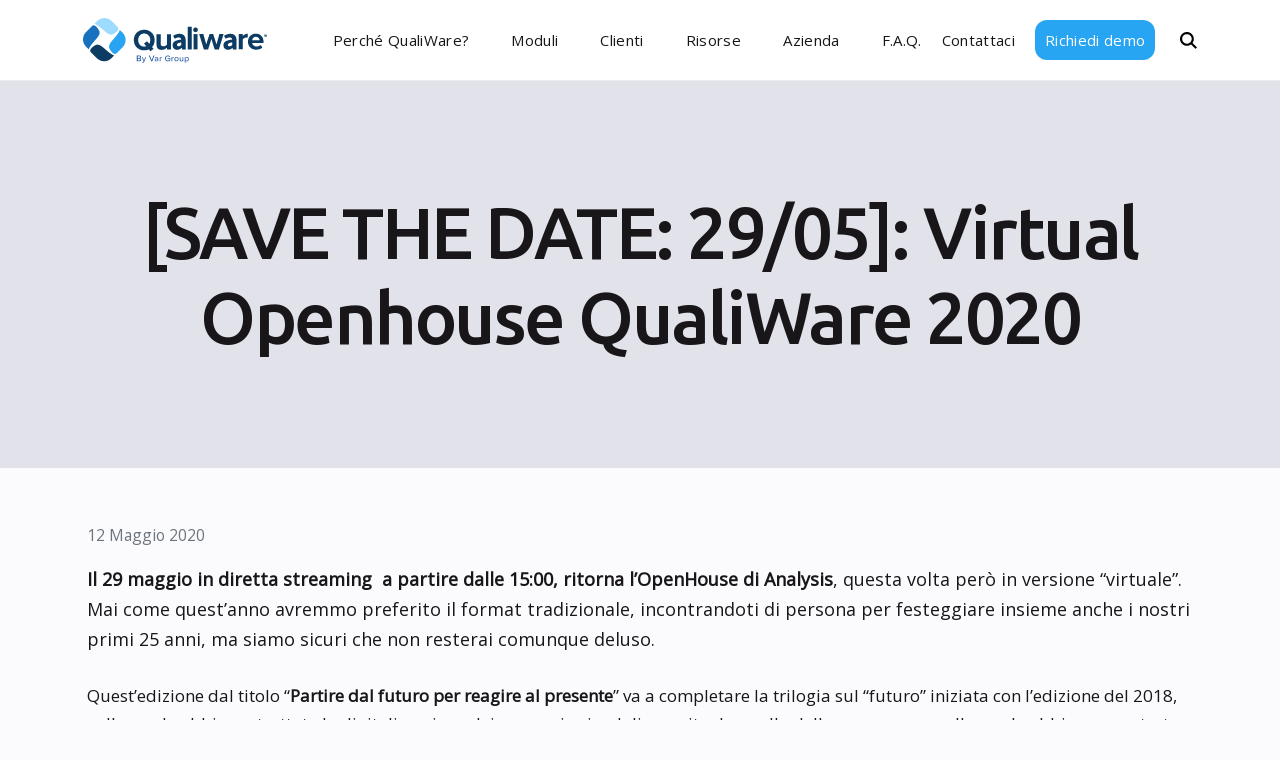

--- FILE ---
content_type: text/html; charset=UTF-8
request_url: https://www.qualiware.it/save-the-date-29-05-virtual-openhouse-qualiware-2020/
body_size: 31291
content:
<!DOCTYPE html><html dir="ltr" lang="it-IT" prefix="og: https://ogp.me/ns#"><head >	<meta charset="UTF-8" />
	<meta name="viewport" content="width=device-width, initial-scale=1" />
	
		<!-- All in One SEO 4.9.1.1 - aioseo.com -->
	<meta name="description" content="Il 29 maggio in diretta streaming a partire dalle 15:00, ritorna l’OpenHouse di Analysis, questa volta però in versione “virtuale”. Mai come quest’anno avremmo preferito il format tradizionale, incontrandoti di persona per festeggiare insieme anche i nostri primi 25 anni, ma siamo sicuri che non resterai comunque deluso. Quest’edizione dal titolo &quot;Partire dal futuro per reagire" />
	<meta name="robots" content="max-image-preview:large" />
	<meta name="author" content="Qualiware Admin"/>
	<link rel="canonical" href="https://www.qualiware.it/save-the-date-29-05-virtual-openhouse-qualiware-2020/" />
	<meta name="generator" content="All in One SEO (AIOSEO) 4.9.1.1" />
		<meta property="og:locale" content="it_IT" />
		<meta property="og:site_name" content="Qualiware - Per le aziende che vogliono ottenere subito risultati" />
		<meta property="og:type" content="article" />
		<meta property="og:title" content="[SAVE THE DATE: 29/05]: Virtual Openhouse QualiWare 2020 - Qualiware" />
		<meta property="og:description" content="Il 29 maggio in diretta streaming a partire dalle 15:00, ritorna l’OpenHouse di Analysis, questa volta però in versione “virtuale”. Mai come quest’anno avremmo preferito il format tradizionale, incontrandoti di persona per festeggiare insieme anche i nostri primi 25 anni, ma siamo sicuri che non resterai comunque deluso. Quest’edizione dal titolo &quot;Partire dal futuro per reagire" />
		<meta property="og:url" content="https://www.qualiware.it/save-the-date-29-05-virtual-openhouse-qualiware-2020/" />
		<meta property="article:published_time" content="2020-05-11T22:00:00+00:00" />
		<meta property="article:modified_time" content="2020-10-13T12:36:59+00:00" />
		<meta name="twitter:card" content="summary_large_image" />
		<meta name="twitter:title" content="[SAVE THE DATE: 29/05]: Virtual Openhouse QualiWare 2020 - Qualiware" />
		<meta name="twitter:description" content="Il 29 maggio in diretta streaming a partire dalle 15:00, ritorna l’OpenHouse di Analysis, questa volta però in versione “virtuale”. Mai come quest’anno avremmo preferito il format tradizionale, incontrandoti di persona per festeggiare insieme anche i nostri primi 25 anni, ma siamo sicuri che non resterai comunque deluso. Quest’edizione dal titolo &quot;Partire dal futuro per reagire" />
		<script type="application/ld+json" class="aioseo-schema">
			{"@context":"https:\/\/schema.org","@graph":[{"@type":"BlogPosting","@id":"https:\/\/www.qualiware.it\/save-the-date-29-05-virtual-openhouse-qualiware-2020\/#blogposting","name":"[SAVE THE DATE: 29\/05]: Virtual Openhouse QualiWare 2020 - Qualiware","headline":"[SAVE THE DATE: 29\/05]: Virtual Openhouse QualiWare 2020","author":{"@id":"https:\/\/www.qualiware.it\/author\/admin-2-2-2-2\/#author"},"publisher":{"@id":"https:\/\/www.qualiware.it\/#organization"},"image":{"@type":"ImageObject","url":"https:\/\/www.qualiware.it\/wp-content\/uploads\/2020\/07\/network-3524352_1920-2.jpg","width":1920,"height":786},"datePublished":"2020-05-12T00:00:00+02:00","dateModified":"2020-10-13T14:36:59+02:00","inLanguage":"it-IT","mainEntityOfPage":{"@id":"https:\/\/www.qualiware.it\/save-the-date-29-05-virtual-openhouse-qualiware-2020\/#webpage"},"isPartOf":{"@id":"https:\/\/www.qualiware.it\/save-the-date-29-05-virtual-openhouse-qualiware-2020\/#webpage"},"articleSection":"Eventi, In evidenza, News"},{"@type":"BreadcrumbList","@id":"https:\/\/www.qualiware.it\/save-the-date-29-05-virtual-openhouse-qualiware-2020\/#breadcrumblist","itemListElement":[{"@type":"ListItem","@id":"https:\/\/www.qualiware.it#listItem","position":1,"name":"Home","item":"https:\/\/www.qualiware.it","nextItem":{"@type":"ListItem","@id":"https:\/\/www.qualiware.it\/category\/articolo-in-evidenza\/#listItem","name":"In evidenza"}},{"@type":"ListItem","@id":"https:\/\/www.qualiware.it\/category\/articolo-in-evidenza\/#listItem","position":2,"name":"In evidenza","item":"https:\/\/www.qualiware.it\/category\/articolo-in-evidenza\/","nextItem":{"@type":"ListItem","@id":"https:\/\/www.qualiware.it\/save-the-date-29-05-virtual-openhouse-qualiware-2020\/#listItem","name":"[SAVE THE DATE: 29\/05]: Virtual Openhouse QualiWare 2020"},"previousItem":{"@type":"ListItem","@id":"https:\/\/www.qualiware.it#listItem","name":"Home"}},{"@type":"ListItem","@id":"https:\/\/www.qualiware.it\/save-the-date-29-05-virtual-openhouse-qualiware-2020\/#listItem","position":3,"name":"[SAVE THE DATE: 29\/05]: Virtual Openhouse QualiWare 2020","previousItem":{"@type":"ListItem","@id":"https:\/\/www.qualiware.it\/category\/articolo-in-evidenza\/#listItem","name":"In evidenza"}}]},{"@type":"Organization","@id":"https:\/\/www.qualiware.it\/#organization","name":"QualiWare","description":"Per le aziende che vogliono ottenere subito risultati","url":"https:\/\/www.qualiware.it\/"},{"@type":"Person","@id":"https:\/\/www.qualiware.it\/author\/admin-2-2-2-2\/#author","url":"https:\/\/www.qualiware.it\/author\/admin-2-2-2-2\/","name":"Qualiware Admin","image":{"@type":"ImageObject","@id":"https:\/\/www.qualiware.it\/save-the-date-29-05-virtual-openhouse-qualiware-2020\/#authorImage","url":"https:\/\/secure.gravatar.com\/avatar\/e18676b3ef84875e34040e81f5fc54f23765d6e273ad316dda007da4f0c9205d?s=96&d=mm&r=g","width":96,"height":96,"caption":"Qualiware Admin"}},{"@type":"WebPage","@id":"https:\/\/www.qualiware.it\/save-the-date-29-05-virtual-openhouse-qualiware-2020\/#webpage","url":"https:\/\/www.qualiware.it\/save-the-date-29-05-virtual-openhouse-qualiware-2020\/","name":"[SAVE THE DATE: 29\/05]: Virtual Openhouse QualiWare 2020 - Qualiware","description":"Il 29 maggio in diretta streaming a partire dalle 15:00, ritorna l\u2019OpenHouse di Analysis, questa volta per\u00f2 in versione \u201cvirtuale\u201d. Mai come quest\u2019anno avremmo preferito il format tradizionale, incontrandoti di persona per festeggiare insieme anche i nostri primi 25 anni, ma siamo sicuri che non resterai comunque deluso. Quest\u2019edizione dal titolo \"Partire dal futuro per reagire","inLanguage":"it-IT","isPartOf":{"@id":"https:\/\/www.qualiware.it\/#website"},"breadcrumb":{"@id":"https:\/\/www.qualiware.it\/save-the-date-29-05-virtual-openhouse-qualiware-2020\/#breadcrumblist"},"author":{"@id":"https:\/\/www.qualiware.it\/author\/admin-2-2-2-2\/#author"},"creator":{"@id":"https:\/\/www.qualiware.it\/author\/admin-2-2-2-2\/#author"},"image":{"@type":"ImageObject","url":"https:\/\/www.qualiware.it\/wp-content\/uploads\/2020\/07\/network-3524352_1920-2.jpg","@id":"https:\/\/www.qualiware.it\/save-the-date-29-05-virtual-openhouse-qualiware-2020\/#mainImage","width":1920,"height":786},"primaryImageOfPage":{"@id":"https:\/\/www.qualiware.it\/save-the-date-29-05-virtual-openhouse-qualiware-2020\/#mainImage"},"datePublished":"2020-05-12T00:00:00+02:00","dateModified":"2020-10-13T14:36:59+02:00"},{"@type":"WebSite","@id":"https:\/\/www.qualiware.it\/#website","url":"https:\/\/www.qualiware.it\/","name":"QualiWare","description":"Per le aziende che vogliono ottenere subito risultati","inLanguage":"it-IT","publisher":{"@id":"https:\/\/www.qualiware.it\/#organization"}}]}
		</script>
		<!-- All in One SEO -->


<!-- Google Tag Manager for WordPress by gtm4wp.com -->
<script data-cfasync="false" data-pagespeed-no-defer>
	var gtm4wp_datalayer_name = "dataLayer";
	var dataLayer = dataLayer || [];
</script>
<!-- End Google Tag Manager for WordPress by gtm4wp.com -->
	<!-- This site is optimized with the Yoast SEO plugin v26.8 - https://yoast.com/product/yoast-seo-wordpress/ -->
	<title>[SAVE THE DATE: 29/05]: Virtual Openhouse QualiWare 2020 - Qualiware</title>
	<meta name="description" content="Come prevenire battute di arresto dovute alla pandemia? Per saperlo partecipa alla nostra Virtual Open House 2020. Leggi l&#039;articolo e iscriviti!" />
	<link rel="canonical" href="https://www.qualiware.it/save-the-date-29-05-virtual-openhouse-qualiware-2020/" />
	<meta property="og:locale" content="it_IT" />
	<meta property="og:type" content="article" />
	<meta property="og:title" content="[SAVE THE DATE: 29/05]: Virtual Openhouse QualiWare 2020 - Qualiware" />
	<meta property="og:description" content="Come prevenire battute di arresto dovute alla pandemia? Per saperlo partecipa alla nostra Virtual Open House 2020. Leggi l&#039;articolo e iscriviti!" />
	<meta property="og:url" content="https://www.qualiware.it/save-the-date-29-05-virtual-openhouse-qualiware-2020/" />
	<meta property="og:site_name" content="Qualiware" />
	<meta property="article:publisher" content="https://www.facebook.com/www.qualiware.it/" />
	<meta property="article:published_time" content="2020-05-11T22:00:00+00:00" />
	<meta property="article:modified_time" content="2020-10-13T12:36:59+00:00" />
	<meta property="og:image" content="https://www.qualiware.it/wp-content/uploads/2020/07/network-3524352_1920-2.jpg" />
	<meta property="og:image:width" content="1920" />
	<meta property="og:image:height" content="786" />
	<meta property="og:image:type" content="image/jpeg" />
	<meta name="author" content="Qualiware Admin" />
	<meta name="twitter:card" content="summary_large_image" />
	<meta name="twitter:label1" content="Scritto da" />
	<meta name="twitter:data1" content="Qualiware Admin" />
	<meta name="twitter:label2" content="Tempo di lettura stimato" />
	<meta name="twitter:data2" content="2 minuti" />
	<script type="application/ld+json" class="yoast-schema-graph">{"@context":"https://schema.org","@graph":[{"@type":"Article","@id":"https://www.qualiware.it/save-the-date-29-05-virtual-openhouse-qualiware-2020/#article","isPartOf":{"@id":"https://www.qualiware.it/save-the-date-29-05-virtual-openhouse-qualiware-2020/"},"author":{"name":"Qualiware Admin","@id":"https://www.qualiware.it/#/schema/person/b089a9b71e85cc3c4edea053c41f3796"},"headline":"[SAVE THE DATE: 29/05]: Virtual Openhouse QualiWare 2020","datePublished":"2020-05-11T22:00:00+00:00","dateModified":"2020-10-13T12:36:59+00:00","mainEntityOfPage":{"@id":"https://www.qualiware.it/save-the-date-29-05-virtual-openhouse-qualiware-2020/"},"wordCount":330,"publisher":{"@id":"https://www.qualiware.it/#organization"},"image":{"@id":"https://www.qualiware.it/save-the-date-29-05-virtual-openhouse-qualiware-2020/#primaryimage"},"thumbnailUrl":"https://www.qualiware.it/wp-content/uploads/2020/07/network-3524352_1920-2.jpg","articleSection":["Eventi","In evidenza","News"],"inLanguage":"it-IT"},{"@type":"WebPage","@id":"https://www.qualiware.it/save-the-date-29-05-virtual-openhouse-qualiware-2020/","url":"https://www.qualiware.it/save-the-date-29-05-virtual-openhouse-qualiware-2020/","name":"[SAVE THE DATE: 29/05]: Virtual Openhouse QualiWare 2020 - Qualiware","isPartOf":{"@id":"https://www.qualiware.it/#website"},"primaryImageOfPage":{"@id":"https://www.qualiware.it/save-the-date-29-05-virtual-openhouse-qualiware-2020/#primaryimage"},"image":{"@id":"https://www.qualiware.it/save-the-date-29-05-virtual-openhouse-qualiware-2020/#primaryimage"},"thumbnailUrl":"https://www.qualiware.it/wp-content/uploads/2020/07/network-3524352_1920-2.jpg","datePublished":"2020-05-11T22:00:00+00:00","dateModified":"2020-10-13T12:36:59+00:00","description":"Come prevenire battute di arresto dovute alla pandemia? Per saperlo partecipa alla nostra Virtual Open House 2020. Leggi l'articolo e iscriviti!","breadcrumb":{"@id":"https://www.qualiware.it/save-the-date-29-05-virtual-openhouse-qualiware-2020/#breadcrumb"},"inLanguage":"it-IT","potentialAction":[{"@type":"ReadAction","target":["https://www.qualiware.it/save-the-date-29-05-virtual-openhouse-qualiware-2020/"]}]},{"@type":"ImageObject","inLanguage":"it-IT","@id":"https://www.qualiware.it/save-the-date-29-05-virtual-openhouse-qualiware-2020/#primaryimage","url":"https://www.qualiware.it/wp-content/uploads/2020/07/network-3524352_1920-2.jpg","contentUrl":"https://www.qualiware.it/wp-content/uploads/2020/07/network-3524352_1920-2.jpg","width":1920,"height":786},{"@type":"BreadcrumbList","@id":"https://www.qualiware.it/save-the-date-29-05-virtual-openhouse-qualiware-2020/#breadcrumb","itemListElement":[{"@type":"ListItem","position":1,"name":"Home","item":"https://www.qualiware.it/"},{"@type":"ListItem","position":2,"name":"[SAVE THE DATE: 29/05]: Virtual Openhouse QualiWare 2020"}]},{"@type":"WebSite","@id":"https://www.qualiware.it/#website","url":"https://www.qualiware.it/","name":"Qualiware","description":"Per le aziende che vogliono ottenere subito risultati","publisher":{"@id":"https://www.qualiware.it/#organization"},"potentialAction":[{"@type":"SearchAction","target":{"@type":"EntryPoint","urlTemplate":"https://www.qualiware.it/?s={search_term_string}"},"query-input":{"@type":"PropertyValueSpecification","valueRequired":true,"valueName":"search_term_string"}}],"inLanguage":"it-IT"},{"@type":"Organization","@id":"https://www.qualiware.it/#organization","name":"QualiWare by Analysis s.r.l.","url":"https://www.qualiware.it/","logo":{"@type":"ImageObject","inLanguage":"it-IT","@id":"https://www.qualiware.it/#/schema/logo/image/","url":"https://www.qualiware.it/wp-content/uploads/2020/09/Qualiware-logo.png","contentUrl":"https://www.qualiware.it/wp-content/uploads/2020/09/Qualiware-logo.png","width":500,"height":128,"caption":"QualiWare by Analysis s.r.l."},"image":{"@id":"https://www.qualiware.it/#/schema/logo/image/"},"sameAs":["https://www.facebook.com/www.qualiware.it/","https://www.linkedin.com/showcase/qualiware-by-analysis/","https://www.youtube.com/user/qualiware1"]},{"@type":"Person","@id":"https://www.qualiware.it/#/schema/person/b089a9b71e85cc3c4edea053c41f3796","name":"Qualiware Admin","image":{"@type":"ImageObject","inLanguage":"it-IT","@id":"https://www.qualiware.it/#/schema/person/image/","url":"https://secure.gravatar.com/avatar/e18676b3ef84875e34040e81f5fc54f23765d6e273ad316dda007da4f0c9205d?s=96&d=mm&r=g","contentUrl":"https://secure.gravatar.com/avatar/e18676b3ef84875e34040e81f5fc54f23765d6e273ad316dda007da4f0c9205d?s=96&d=mm&r=g","caption":"Qualiware Admin"}}]}</script>
	<!-- / Yoast SEO plugin. -->


<link rel='dns-prefetch' href='//cdn.iubenda.com' />
<link rel='dns-prefetch' href='//fonts.googleapis.com' />
<link rel="alternate" type="application/rss+xml" title="Qualiware &raquo; Feed" href="https://www.qualiware.it/feed/" />
<link rel="alternate" type="application/rss+xml" title="Qualiware &raquo; Feed dei commenti" href="https://www.qualiware.it/comments/feed/" />
<link rel="alternate" title="oEmbed (JSON)" type="application/json+oembed" href="https://www.qualiware.it/wp-json/oembed/1.0/embed?url=https%3A%2F%2Fwww.qualiware.it%2Fsave-the-date-29-05-virtual-openhouse-qualiware-2020%2F" />
<link rel="alternate" title="oEmbed (XML)" type="text/xml+oembed" href="https://www.qualiware.it/wp-json/oembed/1.0/embed?url=https%3A%2F%2Fwww.qualiware.it%2Fsave-the-date-29-05-virtual-openhouse-qualiware-2020%2F&#038;format=xml" />
		<!-- This site uses the Google Analytics by MonsterInsights plugin v9.10.1 - Using Analytics tracking - https://www.monsterinsights.com/ -->
							<script src="//www.googletagmanager.com/gtag/js?id=G-2WFE8Q813P"  data-cfasync="false" data-wpfc-render="false" type="text/javascript" async></script>
			<script data-cfasync="false" data-wpfc-render="false" type="text/javascript">
				var mi_version = '9.10.1';
				var mi_track_user = true;
				var mi_no_track_reason = '';
								var MonsterInsightsDefaultLocations = {"page_location":"https:\/\/www.qualiware.it\/save-the-date-29-05-virtual-openhouse-qualiware-2020\/"};
								if ( typeof MonsterInsightsPrivacyGuardFilter === 'function' ) {
					var MonsterInsightsLocations = (typeof MonsterInsightsExcludeQuery === 'object') ? MonsterInsightsPrivacyGuardFilter( MonsterInsightsExcludeQuery ) : MonsterInsightsPrivacyGuardFilter( MonsterInsightsDefaultLocations );
				} else {
					var MonsterInsightsLocations = (typeof MonsterInsightsExcludeQuery === 'object') ? MonsterInsightsExcludeQuery : MonsterInsightsDefaultLocations;
				}

								var disableStrs = [
										'ga-disable-G-2WFE8Q813P',
									];

				/* Function to detect opted out users */
				function __gtagTrackerIsOptedOut() {
					for (var index = 0; index < disableStrs.length; index++) {
						if (document.cookie.indexOf(disableStrs[index] + '=true') > -1) {
							return true;
						}
					}

					return false;
				}

				/* Disable tracking if the opt-out cookie exists. */
				if (__gtagTrackerIsOptedOut()) {
					for (var index = 0; index < disableStrs.length; index++) {
						window[disableStrs[index]] = true;
					}
				}

				/* Opt-out function */
				function __gtagTrackerOptout() {
					for (var index = 0; index < disableStrs.length; index++) {
						document.cookie = disableStrs[index] + '=true; expires=Thu, 31 Dec 2099 23:59:59 UTC; path=/';
						window[disableStrs[index]] = true;
					}
				}

				if ('undefined' === typeof gaOptout) {
					function gaOptout() {
						__gtagTrackerOptout();
					}
				}
								window.dataLayer = window.dataLayer || [];

				window.MonsterInsightsDualTracker = {
					helpers: {},
					trackers: {},
				};
				if (mi_track_user) {
					function __gtagDataLayer() {
						dataLayer.push(arguments);
					}

					function __gtagTracker(type, name, parameters) {
						if (!parameters) {
							parameters = {};
						}

						if (parameters.send_to) {
							__gtagDataLayer.apply(null, arguments);
							return;
						}

						if (type === 'event') {
														parameters.send_to = monsterinsights_frontend.v4_id;
							var hookName = name;
							if (typeof parameters['event_category'] !== 'undefined') {
								hookName = parameters['event_category'] + ':' + name;
							}

							if (typeof MonsterInsightsDualTracker.trackers[hookName] !== 'undefined') {
								MonsterInsightsDualTracker.trackers[hookName](parameters);
							} else {
								__gtagDataLayer('event', name, parameters);
							}
							
						} else {
							__gtagDataLayer.apply(null, arguments);
						}
					}

					__gtagTracker('js', new Date());
					__gtagTracker('set', {
						'developer_id.dZGIzZG': true,
											});
					if ( MonsterInsightsLocations.page_location ) {
						__gtagTracker('set', MonsterInsightsLocations);
					}
										__gtagTracker('config', 'G-2WFE8Q813P', {"forceSSL":"true"} );
										window.gtag = __gtagTracker;										(function () {
						/* https://developers.google.com/analytics/devguides/collection/analyticsjs/ */
						/* ga and __gaTracker compatibility shim. */
						var noopfn = function () {
							return null;
						};
						var newtracker = function () {
							return new Tracker();
						};
						var Tracker = function () {
							return null;
						};
						var p = Tracker.prototype;
						p.get = noopfn;
						p.set = noopfn;
						p.send = function () {
							var args = Array.prototype.slice.call(arguments);
							args.unshift('send');
							__gaTracker.apply(null, args);
						};
						var __gaTracker = function () {
							var len = arguments.length;
							if (len === 0) {
								return;
							}
							var f = arguments[len - 1];
							if (typeof f !== 'object' || f === null || typeof f.hitCallback !== 'function') {
								if ('send' === arguments[0]) {
									var hitConverted, hitObject = false, action;
									if ('event' === arguments[1]) {
										if ('undefined' !== typeof arguments[3]) {
											hitObject = {
												'eventAction': arguments[3],
												'eventCategory': arguments[2],
												'eventLabel': arguments[4],
												'value': arguments[5] ? arguments[5] : 1,
											}
										}
									}
									if ('pageview' === arguments[1]) {
										if ('undefined' !== typeof arguments[2]) {
											hitObject = {
												'eventAction': 'page_view',
												'page_path': arguments[2],
											}
										}
									}
									if (typeof arguments[2] === 'object') {
										hitObject = arguments[2];
									}
									if (typeof arguments[5] === 'object') {
										Object.assign(hitObject, arguments[5]);
									}
									if ('undefined' !== typeof arguments[1].hitType) {
										hitObject = arguments[1];
										if ('pageview' === hitObject.hitType) {
											hitObject.eventAction = 'page_view';
										}
									}
									if (hitObject) {
										action = 'timing' === arguments[1].hitType ? 'timing_complete' : hitObject.eventAction;
										hitConverted = mapArgs(hitObject);
										__gtagTracker('event', action, hitConverted);
									}
								}
								return;
							}

							function mapArgs(args) {
								var arg, hit = {};
								var gaMap = {
									'eventCategory': 'event_category',
									'eventAction': 'event_action',
									'eventLabel': 'event_label',
									'eventValue': 'event_value',
									'nonInteraction': 'non_interaction',
									'timingCategory': 'event_category',
									'timingVar': 'name',
									'timingValue': 'value',
									'timingLabel': 'event_label',
									'page': 'page_path',
									'location': 'page_location',
									'title': 'page_title',
									'referrer' : 'page_referrer',
								};
								for (arg in args) {
																		if (!(!args.hasOwnProperty(arg) || !gaMap.hasOwnProperty(arg))) {
										hit[gaMap[arg]] = args[arg];
									} else {
										hit[arg] = args[arg];
									}
								}
								return hit;
							}

							try {
								f.hitCallback();
							} catch (ex) {
							}
						};
						__gaTracker.create = newtracker;
						__gaTracker.getByName = newtracker;
						__gaTracker.getAll = function () {
							return [];
						};
						__gaTracker.remove = noopfn;
						__gaTracker.loaded = true;
						window['__gaTracker'] = __gaTracker;
					})();
									} else {
										console.log("");
					(function () {
						function __gtagTracker() {
							return null;
						}

						window['__gtagTracker'] = __gtagTracker;
						window['gtag'] = __gtagTracker;
					})();
									}
			</script>
							<!-- / Google Analytics by MonsterInsights -->
		<style id='wp-img-auto-sizes-contain-inline-css' type='text/css'>
img:is([sizes=auto i],[sizes^="auto," i]){contain-intrinsic-size:3000px 1500px}
/*# sourceURL=wp-img-auto-sizes-contain-inline-css */
</style>
<link rel='stylesheet' id='jupiterx-child-css' href='https://www.qualiware.it/wp-content/themes/jupiterx-child/assets/css/main.min.css?ver=2cf5d7a73ee7c97be5f0bb1cc3cdcf6b' type='text/css' media='all' />
<link rel='stylesheet' id='opensans-font-css' href='https://fonts.googleapis.com/css2?family=Ubuntu%3Aital%2Cwght%400%2C300%3B0%2C400%3B0%2C500%3B0%2C700%3B1%2C300%3B1%2C400%3B1%2C500%3B1%2C700&#038;display=swap&#038;ver=2cf5d7a73ee7c97be5f0bb1cc3cdcf6b' type='text/css' media='all' />
<link rel='stylesheet' id='swiper-css-css' href='https://www.qualiware.it/wp-content/themes/jupiterx-child/assets/css/swiper.css?ver=2cf5d7a73ee7c97be5f0bb1cc3cdcf6b' type='text/css' media='all' />
<link rel='stylesheet' id='custom-css-css' href='https://www.qualiware.it/wp-content/themes/jupiterx-child/assets/css/style.css?ver=2cf5d7a73ee7c97be5f0bb1cc3cdcf6b' type='text/css' media='all' />
<style id='wp-emoji-styles-inline-css' type='text/css'>

	img.wp-smiley, img.emoji {
		display: inline !important;
		border: none !important;
		box-shadow: none !important;
		height: 1em !important;
		width: 1em !important;
		margin: 0 0.07em !important;
		vertical-align: -0.1em !important;
		background: none !important;
		padding: 0 !important;
	}
/*# sourceURL=wp-emoji-styles-inline-css */
</style>
<style id='classic-theme-styles-inline-css' type='text/css'>
/*! This file is auto-generated */
.wp-block-button__link{color:#fff;background-color:#32373c;border-radius:9999px;box-shadow:none;text-decoration:none;padding:calc(.667em + 2px) calc(1.333em + 2px);font-size:1.125em}.wp-block-file__button{background:#32373c;color:#fff;text-decoration:none}
/*# sourceURL=/wp-includes/css/classic-themes.min.css */
</style>
<link rel='stylesheet' id='aioseo/css/src/vue/standalone/blocks/table-of-contents/global.scss-css' href='https://www.qualiware.it/wp-content/plugins/all-in-one-seo-pack/dist/Lite/assets/css/table-of-contents/global.e90f6d47.css?ver=4.9.1.1' type='text/css' media='all' />
<link rel='stylesheet' id='wp-components-css' href='https://www.qualiware.it/wp-includes/css/dist/components/style.min.css?ver=2cf5d7a73ee7c97be5f0bb1cc3cdcf6b' type='text/css' media='all' />
<link rel='stylesheet' id='wp-preferences-css' href='https://www.qualiware.it/wp-includes/css/dist/preferences/style.min.css?ver=2cf5d7a73ee7c97be5f0bb1cc3cdcf6b' type='text/css' media='all' />
<link rel='stylesheet' id='wp-block-editor-css' href='https://www.qualiware.it/wp-includes/css/dist/block-editor/style.min.css?ver=2cf5d7a73ee7c97be5f0bb1cc3cdcf6b' type='text/css' media='all' />
<link rel='stylesheet' id='popup-maker-block-library-style-css' href='https://www.qualiware.it/wp-content/plugins/popup-maker/dist/packages/block-library-style.css?ver=dbea705cfafe089d65f1' type='text/css' media='all' />
<link rel='stylesheet' id='jet-engine-frontend-css' href='https://www.qualiware.it/wp-content/plugins/jet-engine/assets/css/frontend.css?ver=3.8.0' type='text/css' media='all' />
<style id='global-styles-inline-css' type='text/css'>
:root{--wp--preset--aspect-ratio--square: 1;--wp--preset--aspect-ratio--4-3: 4/3;--wp--preset--aspect-ratio--3-4: 3/4;--wp--preset--aspect-ratio--3-2: 3/2;--wp--preset--aspect-ratio--2-3: 2/3;--wp--preset--aspect-ratio--16-9: 16/9;--wp--preset--aspect-ratio--9-16: 9/16;--wp--preset--color--black: #000000;--wp--preset--color--cyan-bluish-gray: #abb8c3;--wp--preset--color--white: #ffffff;--wp--preset--color--pale-pink: #f78da7;--wp--preset--color--vivid-red: #cf2e2e;--wp--preset--color--luminous-vivid-orange: #ff6900;--wp--preset--color--luminous-vivid-amber: #fcb900;--wp--preset--color--light-green-cyan: #7bdcb5;--wp--preset--color--vivid-green-cyan: #00d084;--wp--preset--color--pale-cyan-blue: #8ed1fc;--wp--preset--color--vivid-cyan-blue: #0693e3;--wp--preset--color--vivid-purple: #9b51e0;--wp--preset--gradient--vivid-cyan-blue-to-vivid-purple: linear-gradient(135deg,rgb(6,147,227) 0%,rgb(155,81,224) 100%);--wp--preset--gradient--light-green-cyan-to-vivid-green-cyan: linear-gradient(135deg,rgb(122,220,180) 0%,rgb(0,208,130) 100%);--wp--preset--gradient--luminous-vivid-amber-to-luminous-vivid-orange: linear-gradient(135deg,rgb(252,185,0) 0%,rgb(255,105,0) 100%);--wp--preset--gradient--luminous-vivid-orange-to-vivid-red: linear-gradient(135deg,rgb(255,105,0) 0%,rgb(207,46,46) 100%);--wp--preset--gradient--very-light-gray-to-cyan-bluish-gray: linear-gradient(135deg,rgb(238,238,238) 0%,rgb(169,184,195) 100%);--wp--preset--gradient--cool-to-warm-spectrum: linear-gradient(135deg,rgb(74,234,220) 0%,rgb(151,120,209) 20%,rgb(207,42,186) 40%,rgb(238,44,130) 60%,rgb(251,105,98) 80%,rgb(254,248,76) 100%);--wp--preset--gradient--blush-light-purple: linear-gradient(135deg,rgb(255,206,236) 0%,rgb(152,150,240) 100%);--wp--preset--gradient--blush-bordeaux: linear-gradient(135deg,rgb(254,205,165) 0%,rgb(254,45,45) 50%,rgb(107,0,62) 100%);--wp--preset--gradient--luminous-dusk: linear-gradient(135deg,rgb(255,203,112) 0%,rgb(199,81,192) 50%,rgb(65,88,208) 100%);--wp--preset--gradient--pale-ocean: linear-gradient(135deg,rgb(255,245,203) 0%,rgb(182,227,212) 50%,rgb(51,167,181) 100%);--wp--preset--gradient--electric-grass: linear-gradient(135deg,rgb(202,248,128) 0%,rgb(113,206,126) 100%);--wp--preset--gradient--midnight: linear-gradient(135deg,rgb(2,3,129) 0%,rgb(40,116,252) 100%);--wp--preset--font-size--small: 13px;--wp--preset--font-size--medium: 20px;--wp--preset--font-size--large: 36px;--wp--preset--font-size--x-large: 42px;--wp--preset--spacing--20: 0.44rem;--wp--preset--spacing--30: 0.67rem;--wp--preset--spacing--40: 1rem;--wp--preset--spacing--50: 1.5rem;--wp--preset--spacing--60: 2.25rem;--wp--preset--spacing--70: 3.38rem;--wp--preset--spacing--80: 5.06rem;--wp--preset--shadow--natural: 6px 6px 9px rgba(0, 0, 0, 0.2);--wp--preset--shadow--deep: 12px 12px 50px rgba(0, 0, 0, 0.4);--wp--preset--shadow--sharp: 6px 6px 0px rgba(0, 0, 0, 0.2);--wp--preset--shadow--outlined: 6px 6px 0px -3px rgb(255, 255, 255), 6px 6px rgb(0, 0, 0);--wp--preset--shadow--crisp: 6px 6px 0px rgb(0, 0, 0);}:where(.is-layout-flex){gap: 0.5em;}:where(.is-layout-grid){gap: 0.5em;}body .is-layout-flex{display: flex;}.is-layout-flex{flex-wrap: wrap;align-items: center;}.is-layout-flex > :is(*, div){margin: 0;}body .is-layout-grid{display: grid;}.is-layout-grid > :is(*, div){margin: 0;}:where(.wp-block-columns.is-layout-flex){gap: 2em;}:where(.wp-block-columns.is-layout-grid){gap: 2em;}:where(.wp-block-post-template.is-layout-flex){gap: 1.25em;}:where(.wp-block-post-template.is-layout-grid){gap: 1.25em;}.has-black-color{color: var(--wp--preset--color--black) !important;}.has-cyan-bluish-gray-color{color: var(--wp--preset--color--cyan-bluish-gray) !important;}.has-white-color{color: var(--wp--preset--color--white) !important;}.has-pale-pink-color{color: var(--wp--preset--color--pale-pink) !important;}.has-vivid-red-color{color: var(--wp--preset--color--vivid-red) !important;}.has-luminous-vivid-orange-color{color: var(--wp--preset--color--luminous-vivid-orange) !important;}.has-luminous-vivid-amber-color{color: var(--wp--preset--color--luminous-vivid-amber) !important;}.has-light-green-cyan-color{color: var(--wp--preset--color--light-green-cyan) !important;}.has-vivid-green-cyan-color{color: var(--wp--preset--color--vivid-green-cyan) !important;}.has-pale-cyan-blue-color{color: var(--wp--preset--color--pale-cyan-blue) !important;}.has-vivid-cyan-blue-color{color: var(--wp--preset--color--vivid-cyan-blue) !important;}.has-vivid-purple-color{color: var(--wp--preset--color--vivid-purple) !important;}.has-black-background-color{background-color: var(--wp--preset--color--black) !important;}.has-cyan-bluish-gray-background-color{background-color: var(--wp--preset--color--cyan-bluish-gray) !important;}.has-white-background-color{background-color: var(--wp--preset--color--white) !important;}.has-pale-pink-background-color{background-color: var(--wp--preset--color--pale-pink) !important;}.has-vivid-red-background-color{background-color: var(--wp--preset--color--vivid-red) !important;}.has-luminous-vivid-orange-background-color{background-color: var(--wp--preset--color--luminous-vivid-orange) !important;}.has-luminous-vivid-amber-background-color{background-color: var(--wp--preset--color--luminous-vivid-amber) !important;}.has-light-green-cyan-background-color{background-color: var(--wp--preset--color--light-green-cyan) !important;}.has-vivid-green-cyan-background-color{background-color: var(--wp--preset--color--vivid-green-cyan) !important;}.has-pale-cyan-blue-background-color{background-color: var(--wp--preset--color--pale-cyan-blue) !important;}.has-vivid-cyan-blue-background-color{background-color: var(--wp--preset--color--vivid-cyan-blue) !important;}.has-vivid-purple-background-color{background-color: var(--wp--preset--color--vivid-purple) !important;}.has-black-border-color{border-color: var(--wp--preset--color--black) !important;}.has-cyan-bluish-gray-border-color{border-color: var(--wp--preset--color--cyan-bluish-gray) !important;}.has-white-border-color{border-color: var(--wp--preset--color--white) !important;}.has-pale-pink-border-color{border-color: var(--wp--preset--color--pale-pink) !important;}.has-vivid-red-border-color{border-color: var(--wp--preset--color--vivid-red) !important;}.has-luminous-vivid-orange-border-color{border-color: var(--wp--preset--color--luminous-vivid-orange) !important;}.has-luminous-vivid-amber-border-color{border-color: var(--wp--preset--color--luminous-vivid-amber) !important;}.has-light-green-cyan-border-color{border-color: var(--wp--preset--color--light-green-cyan) !important;}.has-vivid-green-cyan-border-color{border-color: var(--wp--preset--color--vivid-green-cyan) !important;}.has-pale-cyan-blue-border-color{border-color: var(--wp--preset--color--pale-cyan-blue) !important;}.has-vivid-cyan-blue-border-color{border-color: var(--wp--preset--color--vivid-cyan-blue) !important;}.has-vivid-purple-border-color{border-color: var(--wp--preset--color--vivid-purple) !important;}.has-vivid-cyan-blue-to-vivid-purple-gradient-background{background: var(--wp--preset--gradient--vivid-cyan-blue-to-vivid-purple) !important;}.has-light-green-cyan-to-vivid-green-cyan-gradient-background{background: var(--wp--preset--gradient--light-green-cyan-to-vivid-green-cyan) !important;}.has-luminous-vivid-amber-to-luminous-vivid-orange-gradient-background{background: var(--wp--preset--gradient--luminous-vivid-amber-to-luminous-vivid-orange) !important;}.has-luminous-vivid-orange-to-vivid-red-gradient-background{background: var(--wp--preset--gradient--luminous-vivid-orange-to-vivid-red) !important;}.has-very-light-gray-to-cyan-bluish-gray-gradient-background{background: var(--wp--preset--gradient--very-light-gray-to-cyan-bluish-gray) !important;}.has-cool-to-warm-spectrum-gradient-background{background: var(--wp--preset--gradient--cool-to-warm-spectrum) !important;}.has-blush-light-purple-gradient-background{background: var(--wp--preset--gradient--blush-light-purple) !important;}.has-blush-bordeaux-gradient-background{background: var(--wp--preset--gradient--blush-bordeaux) !important;}.has-luminous-dusk-gradient-background{background: var(--wp--preset--gradient--luminous-dusk) !important;}.has-pale-ocean-gradient-background{background: var(--wp--preset--gradient--pale-ocean) !important;}.has-electric-grass-gradient-background{background: var(--wp--preset--gradient--electric-grass) !important;}.has-midnight-gradient-background{background: var(--wp--preset--gradient--midnight) !important;}.has-small-font-size{font-size: var(--wp--preset--font-size--small) !important;}.has-medium-font-size{font-size: var(--wp--preset--font-size--medium) !important;}.has-large-font-size{font-size: var(--wp--preset--font-size--large) !important;}.has-x-large-font-size{font-size: var(--wp--preset--font-size--x-large) !important;}
:where(.wp-block-post-template.is-layout-flex){gap: 1.25em;}:where(.wp-block-post-template.is-layout-grid){gap: 1.25em;}
:where(.wp-block-term-template.is-layout-flex){gap: 1.25em;}:where(.wp-block-term-template.is-layout-grid){gap: 1.25em;}
:where(.wp-block-columns.is-layout-flex){gap: 2em;}:where(.wp-block-columns.is-layout-grid){gap: 2em;}
:root :where(.wp-block-pullquote){font-size: 1.5em;line-height: 1.6;}
/*# sourceURL=global-styles-inline-css */
</style>
<link rel='stylesheet' id='contact-form-7-css' href='https://www.qualiware.it/wp-content/plugins/contact-form-7/includes/css/styles.css?ver=6.1.4' type='text/css' media='all' />
<link rel='stylesheet' id='wpml-legacy-horizontal-list-0-css' href='https://www.qualiware.it/wp-content/plugins/sitepress-multilingual-cms/templates/language-switchers/legacy-list-horizontal/style.min.css?ver=1' type='text/css' media='all' />
<link rel='stylesheet' id='megamenu-css' href='https://www.qualiware.it/wp-content/uploads/maxmegamenu/style_it.css?ver=55b2e0' type='text/css' media='all' />
<link rel='stylesheet' id='dashicons-css' href='https://www.qualiware.it/wp-includes/css/dashicons.min.css?ver=2cf5d7a73ee7c97be5f0bb1cc3cdcf6b' type='text/css' media='all' />
<link rel='stylesheet' id='jupiterx-popups-animation-css' href='https://www.qualiware.it/wp-content/plugins/jupiterx-core/includes/extensions/raven/assets/lib/animate/animate.min.css?ver=4.13.0' type='text/css' media='all' />
<link rel='stylesheet' id='jupiterx-css' href='https://www.qualiware.it/wp-content/uploads/jupiterx/compiler/jupiterx/4b196a9.css?ver=4.13.0' type='text/css' media='all' />
<link rel='stylesheet' id='wpdreams-asl-basic-css' href='https://www.qualiware.it/wp-content/plugins/ajax-search-lite/css/style.basic.css?ver=4.13.4' type='text/css' media='all' />
<style id='wpdreams-asl-basic-inline-css' type='text/css'>

					div[id*='ajaxsearchlitesettings'].searchsettings .asl_option_inner label {
						font-size: 0px !important;
						color: rgba(0, 0, 0, 0);
					}
					div[id*='ajaxsearchlitesettings'].searchsettings .asl_option_inner label:after {
						font-size: 11px !important;
						position: absolute;
						top: 0;
						left: 0;
						z-index: 1;
					}
					.asl_w_container {
						width: 100%;
						margin: 0px 0px 0px 0px;
						min-width: 200px;
					}
					div[id*='ajaxsearchlite'].asl_m {
						width: 100%;
					}
					div[id*='ajaxsearchliteres'].wpdreams_asl_results div.resdrg span.highlighted {
						font-weight: bold;
						color: rgba(217, 49, 43, 1);
						background-color: rgba(238, 238, 238, 1);
					}
					div[id*='ajaxsearchliteres'].wpdreams_asl_results .results img.asl_image {
						width: 70px;
						height: 70px;
						object-fit: cover;
					}
					div[id*='ajaxsearchlite'].asl_r .results {
						max-height: none;
					}
					div[id*='ajaxsearchlite'].asl_r {
						position: absolute;
					}
				
						div.asl_r.asl_w.vertical .results .item::after {
							display: block;
							position: absolute;
							bottom: 0;
							content: '';
							height: 1px;
							width: 100%;
							background: #D8D8D8;
						}
						div.asl_r.asl_w.vertical .results .item.asl_last_item::after {
							display: none;
						}
					
/*# sourceURL=wpdreams-asl-basic-inline-css */
</style>
<link rel='stylesheet' id='wpdreams-asl-instance-css' href='https://www.qualiware.it/wp-content/plugins/ajax-search-lite/css/style-underline.css?ver=4.13.4' type='text/css' media='all' />
<link rel='stylesheet' id='jupiterx-elements-dynamic-styles-css' href='https://www.qualiware.it/wp-content/uploads/jupiterx/compiler/jupiterx-elements-dynamic-styles/3f5075d.css?ver=4.13.0' type='text/css' media='all' />
<link rel='stylesheet' id='slb_core-css' href='https://www.qualiware.it/wp-content/plugins/simple-lightbox/client/css/app.css?ver=2.9.4' type='text/css' media='all' />
<link rel='stylesheet' id='jupiter-donut-css' href='https://www.qualiware.it/wp-content/plugins/jupiter-donut/assets/css/styles.min.css?ver=1.6.4' type='text/css' media='all' />
<link rel='stylesheet' id='jupiter-donut-shortcodes-css' href='https://www.qualiware.it/wp-content/plugins/jupiter-donut/assets/css/shortcodes-styles.min.css?ver=1.6.4' type='text/css' media='all' />
<link rel='stylesheet' id='elementor-icons-css' href='https://www.qualiware.it/wp-content/plugins/elementor/assets/lib/eicons/css/elementor-icons.min.css?ver=5.44.0' type='text/css' media='all' />
<link rel='stylesheet' id='elementor-frontend-css' href='https://www.qualiware.it/wp-content/plugins/elementor/assets/css/frontend.min.css?ver=3.33.4' type='text/css' media='all' />
<link rel='stylesheet' id='font-awesome-css' href='https://www.qualiware.it/wp-content/plugins/elementor/assets/lib/font-awesome/css/font-awesome.min.css?ver=4.7.0' type='text/css' media='all' />
<link rel='stylesheet' id='jupiterx-core-raven-frontend-css' href='https://www.qualiware.it/wp-content/plugins/jupiterx-core/includes/extensions/raven/assets/css/frontend.min.css?ver=2cf5d7a73ee7c97be5f0bb1cc3cdcf6b' type='text/css' media='all' />
<link rel='stylesheet' id='elementor-post-1721-css' href='https://www.qualiware.it/wp-content/uploads/elementor/css/post-1721.css?ver=1769760385' type='text/css' media='all' />
<link rel='stylesheet' id='jet-tabs-frontend-css' href='https://www.qualiware.it/wp-content/plugins/jet-tabs/assets/css/jet-tabs-frontend.css?ver=2.2.12.1' type='text/css' media='all' />
<link rel='stylesheet' id='swiper-css' href='https://www.qualiware.it/wp-content/plugins/elementor/assets/lib/swiper/v8/css/swiper.min.css?ver=8.4.5' type='text/css' media='all' />
<link rel='stylesheet' id='flatpickr-css' href='https://www.qualiware.it/wp-content/plugins/elementor/assets/lib/flatpickr/flatpickr.min.css?ver=4.6.13' type='text/css' media='all' />
<link rel='stylesheet' id='elementor-post-211-css' href='https://www.qualiware.it/wp-content/uploads/elementor/css/post-211.css?ver=1769760386' type='text/css' media='all' />
<link rel='stylesheet' id='elementor-gf-local-roboto-css' href='https://www.qualiware.it/wp-content/uploads/elementor/google-fonts/css/roboto.css?ver=1745999754' type='text/css' media='all' />
<link rel='stylesheet' id='elementor-gf-local-robotoslab-css' href='https://www.qualiware.it/wp-content/uploads/elementor/google-fonts/css/robotoslab.css?ver=1745999758' type='text/css' media='all' />
<link rel='stylesheet' id='elementor-icons-shared-0-css' href='https://www.qualiware.it/wp-content/plugins/elementor/assets/lib/font-awesome/css/fontawesome.min.css?ver=5.15.3' type='text/css' media='all' />
<link rel='stylesheet' id='elementor-icons-fa-brands-css' href='https://www.qualiware.it/wp-content/plugins/elementor/assets/lib/font-awesome/css/brands.min.css?ver=5.15.3' type='text/css' media='all' />

<script  type="text/javascript" class=" _iub_cs_skip" type="text/javascript" id="iubenda-head-inline-scripts-0">
/* <![CDATA[ */

var _iub = _iub || [];
_iub.csConfiguration = {"invalidateConsentWithoutLog":true,"askConsentAtCookiePolicyUpdate":true,"perPurposeConsent":true,"whitelabel":false,"lang":"it","siteId":2253957,"consentOnContinuedBrowsing":false,"cookiePolicyId":16258816, "banner":{ "acceptButtonDisplay":true,"customizeButtonDisplay":true,"rejectButtonDisplay":true,"listPurposes":true,"position":"float-top-center","explicitWithdrawal":true }};

//# sourceURL=iubenda-head-inline-scripts-0
/* ]]> */
</script>
<script  type="text/javascript" src="//cdn.iubenda.com/cs/iubenda_cs.js" charset="UTF-8" async="async" class=" _iub_cs_skip" type="text/javascript" src="//cdn.iubenda.com/cs/iubenda_cs.js?ver=3.12.5" id="iubenda-head-scripts-0-js"></script>
<script type="text/javascript" src="https://www.qualiware.it/wp-includes/js/jquery/jquery.min.js?ver=3.7.1" id="jquery-core-js"></script>
<script type="text/javascript" src="https://www.qualiware.it/wp-includes/js/jquery/jquery-migrate.min.js?ver=3.4.1" id="jquery-migrate-js"></script>
<script type="text/javascript" src="https://www.qualiware.it/wp-content/plugins/google-analytics-for-wordpress/assets/js/frontend-gtag.min.js?ver=9.10.1" id="monsterinsights-frontend-script-js" async="async" data-wp-strategy="async"></script>
<script data-cfasync="false" data-wpfc-render="false" type="text/javascript" id='monsterinsights-frontend-script-js-extra'>/* <![CDATA[ */
var monsterinsights_frontend = {"js_events_tracking":"true","download_extensions":"doc,pdf,ppt,zip,xls,docx,pptx,xlsx","inbound_paths":"[]","home_url":"https:\/\/www.qualiware.it","hash_tracking":"false","v4_id":"G-2WFE8Q813P"};/* ]]> */
</script>
<script type="text/javascript" src="https://www.qualiware.it/wp-content/themes/jupiterx/lib/admin/assets/lib/webfont/webfont.min.js?ver=1.6.26" id="jupiterx-webfont-js"></script>
<script type="text/javascript" id="jupiterx-webfont-js-after">
/* <![CDATA[ */
WebFont.load({
				google: {
					families: ['Open Sans:100,200,300,400,500,600,700,800,900,100italic,200italic,300italic,400italic,500italic,600italic,700italic,800italic,900italic','Ubuntu:100,200,300,400,500,600,700,800,900,100italic,200italic,300italic,400italic,500italic,600italic,700italic,800italic,900italic','Poppins:100,200,300,400,500,600,700,800,900,100italic,200italic,300italic,400italic,500italic,600italic,700italic,800italic,900italic']
				}
			});
//# sourceURL=jupiterx-webfont-js-after
/* ]]> */
</script>
<script type="text/javascript" src="https://www.qualiware.it/wp-content/themes/jupiterx/lib/assets/dist/js/utils.min.js?ver=4.13.0" id="jupiterx-utils-js"></script>
<script></script><link rel="https://api.w.org/" href="https://www.qualiware.it/wp-json/" /><link rel="alternate" title="JSON" type="application/json" href="https://www.qualiware.it/wp-json/wp/v2/posts/3469" /><link rel="EditURI" type="application/rsd+xml" title="RSD" href="https://www.qualiware.it/xmlrpc.php?rsd" />

<link rel='shortlink' href='https://www.qualiware.it/?p=3469' />
<meta name="generator" content="WPML ver:4.8.6 stt:27;" />
<!-- inserito da PAG nell'header il 31/1/2022 per monitoraggio conversione da ADS su pagina "Richiedi demo" -->
<!-- Global site tag (gtag.js) - Google Ads: 1072559630 -->
<script type="text/plain" data-cfasync="false" data-wpfc-render="false" async="" class="_iub_cs_activate" data-iub-purposes="4" data-block-on-consent="_till_accepted">
  window.dataLayer = window.dataLayer || [];
  function gtag(){dataLayer.push(arguments);}
  gtag('js', new Date());

  gtag('config', 'UA-12071702-1');
  gtag('config', 'AW-1072559630');
</script>
<!-- Google Tag Manager for WordPress by gtm4wp.com -->
<!-- GTM Container placement set to footer -->
<script data-cfasync="false" data-pagespeed-no-defer>
	var dataLayer_content = {"pagePostType":"post","pagePostType2":"single-post","pageCategory":["eventi","articolo-in-evidenza","news"],"pagePostAuthor":"Qualiware Admin"};
	dataLayer.push( dataLayer_content );
</script>
<script data-cfasync="false" data-pagespeed-no-defer>
(function(w,d,s,l,i){w[l]=w[l]||[];w[l].push({'gtm.start':
new Date().getTime(),event:'gtm.js'});var f=d.getElementsByTagName(s)[0],
j=d.createElement(s),dl=l!='dataLayer'?'&l='+l:'';j.async=true;j.src=
'//www.googletagmanager.com/gtm.js?id='+i+dl;f.parentNode.insertBefore(j,f);
})(window,document,'script','dataLayer','GTM-TP45HR');
</script>
<!-- End Google Tag Manager for WordPress by gtm4wp.com --><meta itemprop="author" content="Qualiware Admin" /><meta itemprop="datePublished" content="12 Maggio 2020" /><meta itemprop="dateModified" content="13 Ottobre 2020" /><meta itemprop="publisher" content="Qualiware" />				<link rel="preconnect" href="https://fonts.gstatic.com" crossorigin />
				<link rel="preload" as="style" href="//fonts.googleapis.com/css?family=Open+Sans&display=swap" />
								<link rel="stylesheet" href="//fonts.googleapis.com/css?family=Open+Sans&display=swap" media="all" />
				<meta name="generator" content="Elementor 3.33.4; features: additional_custom_breakpoints; settings: css_print_method-external, google_font-enabled, font_display-auto">
			<style>
				.e-con.e-parent:nth-of-type(n+4):not(.e-lazyloaded):not(.e-no-lazyload),
				.e-con.e-parent:nth-of-type(n+4):not(.e-lazyloaded):not(.e-no-lazyload) * {
					background-image: none !important;
				}
				@media screen and (max-height: 1024px) {
					.e-con.e-parent:nth-of-type(n+3):not(.e-lazyloaded):not(.e-no-lazyload),
					.e-con.e-parent:nth-of-type(n+3):not(.e-lazyloaded):not(.e-no-lazyload) * {
						background-image: none !important;
					}
				}
				@media screen and (max-height: 640px) {
					.e-con.e-parent:nth-of-type(n+2):not(.e-lazyloaded):not(.e-no-lazyload),
					.e-con.e-parent:nth-of-type(n+2):not(.e-lazyloaded):not(.e-no-lazyload) * {
						background-image: none !important;
					}
				}
			</style>
			<meta name="generator" content="Powered by WPBakery Page Builder - drag and drop page builder for WordPress."/>
<link rel="icon" href="https://www.qualiware.it/wp-content/uploads/2025/03/cropped-Icona-QW-1-32x32.png" sizes="32x32" />
<link rel="icon" href="https://www.qualiware.it/wp-content/uploads/2025/03/cropped-Icona-QW-1-192x192.png" sizes="192x192" />
<link rel="apple-touch-icon" href="https://www.qualiware.it/wp-content/uploads/2025/03/cropped-Icona-QW-1-180x180.png" />
<meta name="msapplication-TileImage" content="https://www.qualiware.it/wp-content/uploads/2025/03/cropped-Icona-QW-1-270x270.png" />
<noscript><style> .wpb_animate_when_almost_visible { opacity: 1; }</style></noscript><style type="text/css">/** Mega Menu CSS: fs **/</style>
</head><body class="wp-singular post-template-default single single-post postid-3469 single-format-standard wp-custom-logo wp-theme-jupiterx wp-child-theme-jupiterx-child no-js mega-menu-primary wpb-js-composer js-comp-ver-8.7.2.1 vc_responsive elementor-default elementor-kit-1721 elementor-page elementor-page-3469 jupiterx-post-template-1 jupiterx-header-sticky jupiterx-header-overlapped" itemscope="itemscope" itemtype="http://schema.org/WebPage"><a class="jupiterx-a11y jupiterx-a11y-skip-navigation-link" href="#jupiterx-main">Skip to content</a><div class="jupiterx-site"><header class="jupiterx-header" data-jupiterx-settings="{&quot;breakpoint&quot;:&quot;767.98&quot;,&quot;template&quot;:&quot;149&quot;,&quot;behavior&quot;:&quot;sticky&quot;,&quot;offset&quot;:&quot;500&quot;,&quot;overlap&quot;:&quot;desktop&quot;}" role="banner" itemscope="itemscope" itemtype="http://schema.org/WPHeader"><nav class="jupiterx-site-navbar navbar navbar-expand-md navbar-light jupiterx-navbar-desktop-left jupiterx-navbar-tablet-left jupiterx-navbar-mobile-left" role="navigation" itemscope="itemscope" itemtype="http://schema.org/SiteNavigationElement"><div class="container"><div class="jupiterx-navbar-brand"><a href="https://www.qualiware.it" class="jupiterx-navbar-brand-link navbar-brand navbar-brand-sticky navbar-brand-mobile" rel="home" itemprop="headline"><img src="https://www.qualiware.it/wp-content/uploads/2025/03/Logo_Qualiware.svg" class="jupiterx-navbar-brand-img" alt="" srcset="https://www.qualiware.it/wp-content/uploads/2025/03/Logo_Qualiware.svg 1x, https://www.qualiware.it/wp-content/uploads/2025/03/Logo_Qualiware@3x.png 2x"><img src="https://www.qualiware.it/wp-content/uploads/2025/03/Logo_Qualiware@3x.png" class="jupiterx-navbar-brand-img jupiterx-navbar-brand-img-sticky" alt=""><img src="https://www.qualiware.it/wp-content/uploads/2025/03/Logo_Qualiware@3x.png" class="jupiterx-navbar-brand-img jupiterx-navbar-brand-img-mobile" alt=""></a></div><button class="jupiterx-navbar-toggler navbar-toggler" type="button" data-toggle="collapse" data-target="#jupiterxSiteNavbar" aria-controls="jupiterxSiteNavbar" aria-expanded="false" aria-label="Toggle navigation"><span class="navbar-toggler-icon"></span></button><div class="collapse navbar-collapse" id="jupiterxSiteNavbar"><div id="mega-menu-wrap-primary" class="mega-menu-wrap"><div class="mega-menu-toggle"><div class="mega-toggle-blocks-left"></div><div class="mega-toggle-blocks-center"></div><div class="mega-toggle-blocks-right"><div class='mega-toggle-block mega-menu-toggle-block mega-toggle-block-1' id='mega-toggle-block-1' tabindex='0'><span class='mega-toggle-label' role='button' aria-expanded='false'><span class='mega-toggle-label-closed'>MENU</span><span class='mega-toggle-label-open'>MENU</span></span></div></div></div><ul id="mega-menu-primary" class="mega-menu max-mega-menu mega-menu-horizontal mega-no-js" data-event="hover_intent" data-effect="fade_up" data-effect-speed="200" data-effect-mobile="disabled" data-effect-speed-mobile="0" data-mobile-force-width="false" data-second-click="go" data-document-click="collapse" data-vertical-behaviour="standard" data-breakpoint="600" data-unbind="true" data-mobile-state="collapse_all" data-mobile-direction="vertical" data-hover-intent-timeout="300" data-hover-intent-interval="100"><li class="mega-ad-menu-logo mega-menu-item mega-menu-item-type-custom mega-menu-item-object-custom mega-menu-item-home mega-align-bottom-left mega-menu-flyout mega-menu-item-4460 ad-menu-logo" id="mega-menu-item-4460"><a class="mega-menu-link" href="https://www.qualiware.it" tabindex="0">.</a></li><li class="mega-ad-default-item mega-menu-item mega-menu-item-type-custom mega-menu-item-object-custom mega-menu-item-has-children mega-menu-megamenu mega-menu-grid mega-align-bottom-left mega-menu-grid mega-menu-item-1798 ad-default-item" id="mega-menu-item-1798"><a class="mega-menu-link" href="#" aria-expanded="false" tabindex="0">Perché QualiWare?<span class="mega-indicator" aria-hidden="true"></span></a>
<ul class="mega-sub-menu" role='presentation'>
<li class="mega-menu-row mega-ad-main-desktop-menu ad-main-desktop-menu" id="mega-menu-1798-0">
	<ul class="mega-sub-menu" style='--columns:12' role='presentation'>
<li class="mega-menu-column mega-menu-columns-3-of-12" style="--columns:12; --span:3" id="mega-menu-1798-0-0">
		<ul class="mega-sub-menu">
<li class="mega-menu-item mega-menu-item-type-widget widget_custom_html mega-menu-item-custom_html-2" id="mega-menu-item-custom_html-2"><h4 class="mega-block-title">Scopri perchè</h4><div class="textwidget custom-html-widget"><div class="ad-menu-item">
	<a href="/perche-qualiware/accelera-la-compliance" data-pageid='1887'>Accelera la compliance</a>
	<p>
		La certezza di adempiere alle normative correnti in maniera completa ed ottimizzata.
	</p>
</div>

<div class="ad-menu-item">
	<a href="/perche-qualiware/risolve-adesso" data-pageid='1891'>Risolve adesso</a>
	<p>
		Anticipa la concorrenza ed intervieni sulle esigenze aziendali con efficienza e in tempi ridotti.
	</p>
</div>

<div class="ad-menu-item">
	<a href="/perche-qualiware/evolve-con-te" data-pageid='1893'>Evolve con te</a>
	<p>
		Il nostro reparto R&D sviluppa continuamente nuove funzionalità o implementazioni per migliorare le performance di QualiWare.
	</p>
</div>

<div class="ad-menu-item">
	<a href="/perche-qualiware-e-una-piattaforma-low-code" data-pageid='10971'>Piattaforma low-code</a>
	<p>
		Scopri perché QualiWare è la piattaforma low-code ideale per digitalizzare in autonomia i processi aziendali.
	</p>
</div></div></li>		</ul>
</li><li class="mega-menu-column mega-menu-columns-3-of-12" style="--columns:12; --span:3" id="mega-menu-1798-0-1">
		<ul class="mega-sub-menu">
<li class="mega-menu-item mega-menu-item-type-widget widget_custom_html mega-menu-item-custom_html-3" id="mega-menu-item-custom_html-3"><h4 class="mega-block-title">Scopri di più</h4><div class="textwidget custom-html-widget"><div class="ad-menu-item">
	<a href="/perche-qualiware/cose-qualiware" data-pageid='1897'>Cos’è QualiWare</a>
	<p>
		Un software, infinite opportunità. Gestisci, ottimizza e concretizza le tue esigenze di business grazie ad un applicativo agile e modulare.
	</p>
</div>

<div class="ad-menu-item">
	<a href="/perche-qualiware/confronta-con-altre-soluzioni" data-pageid='1899'>Confronto con altre soluzioni</a>
	<p>
		Sentiti sicuro di affidare il tuo business a QualiWare confrontandolo con gli altri applicativi sul mercato!
	</p>
</div>

<div class="ad-menu-item">
	<a href="/perche-qualiware/scopri-le-integrazioni" data-pageid='1901'>Scopri le integrazioni</a>
	<p>
		Il lavoro di squadra premia sempre! QualiWare si integra con i tuoi applicativi aziendali e da questi trae la sua forza.
	</p>
</div>

<div class="ad-menu-item">
	<a href="/risorse/il-nostro-metodo" data-pageid='10576'>Il nostro metodo</a>
	<p>
		Il metodo che ci consente di accompagnare le aziende nella trasformazione digitale dei loro processi.
	</p>
</div></div></li>		</ul>
</li><li class="mega-menu-column mega-menu-columns-3-of-12" style="--columns:12; --span:3" id="mega-menu-1798-0-2">
		<ul class="mega-sub-menu">
<li class="mega-menu-item mega-menu-item-type-widget widget_custom_html mega-menu-item-custom_html-4" id="mega-menu-item-custom_html-4"><h4 class="mega-block-title">Scopri i nostri servizi</h4><div class="textwidget custom-html-widget"><div class="ad-menu-item">
	<a href="/perche-qualiware/analisi-e-sviluppo" data-pageid='1903'>Analisi e Sviluppo</a>
	<p>
		Non sei solo! Ti offriamo la consulenza dei nostri migliori esperti per integrare QualiWare nella tua azienda e per sviluppare soluzioni personalizzate.
	</p>
</div>

<div class="ad-menu-item">
	<a href="/perche-qualiware/assistenza-di-esperti" data-pageid='1905'>Assistenza di esperti</a>
	<p>
		Chiamaci o scrivici. Siamo a tua disposizione per qualsiasi evenienza.
	</p>
</div>

<div class="ad-menu-item">
	<a href="/perche-qualiware/programma-qis" data-pageid='1907'>Programma QIS</a>
	<p>
		QualiWare Improvement Service. Il servizo che comprende help-desk e aggiornamento software. 
	</p>
</div></div></li>		</ul>
</li><li class="mega-menu-column mega-menu-columns-3-of-12" style="--columns:12; --span:3" id="mega-menu-1798-0-3">
		<ul class="mega-sub-menu">
<li class="mega-menu-item mega-menu-item-type-widget widget_custom_html mega-menu-item-custom_html-5" id="mega-menu-item-custom_html-5"><h4 class="mega-block-title">La soluzione che fa per te</h4><div class="textwidget custom-html-widget"><div class="ad-menu-item colored">
	<div class="right-side">
		<a href="/perche-qualiware/sei-un-qhse-o-quality-manager" data-pageid='1909' class="ad-wrapper">Sei un QHSE o Quality Manager?</a>
	</div>
</div>

<div class="ad-menu-item colored">
	<div class="right-side">
		<a href="/perche-qualiware/sei-un-it-manager" data-pageid='1911' class="ad-wrapper">Sei un IT Manager?</a>
	</div>
</div>

<div class="ad-menu-item colored">
	<!--<div class="left-side"></div>!-->
	<div class="right-side">
		<a href="/perche-qualiware/sei-un-consulente" data-pageid='1913' class="ad-wrapper">Sei un consulente?</a>
		<!--<p>
			Lorem ipsum dolor sit amet, consectetur adipiscing elit, sed do eiusmod tempor incididunt ut labore et dolore magna aliqua.
		</p>!-->
	</div>
</div></div></li>		</ul>
</li>	</ul>
</li></ul>
</li><li class="mega-ad-default-item mega-menu-item mega-menu-item-type-custom mega-menu-item-object-custom mega-menu-item-has-children mega-menu-megamenu mega-menu-grid mega-align-bottom-left mega-menu-grid mega-menu-item-1771 ad-default-item" id="mega-menu-item-1771"><a class="mega-menu-link" href="#" aria-expanded="false" tabindex="0">Moduli<span class="mega-indicator" aria-hidden="true"></span></a>
<ul class="mega-sub-menu" role='presentation'>
<li class="mega-menu-row mega-ad-main-desktop-menu ad-main-desktop-menu" id="mega-menu-1771-0">
	<ul class="mega-sub-menu" style='--columns:12' role='presentation'>
<li class="mega-menu-column mega-menu-columns-9-of-12" style="--columns:12; --span:9" id="mega-menu-1771-0-0">
		<ul class="mega-sub-menu">
<li class="mega-menu-item mega-menu-item-type-widget widget_custom_html mega-menu-item-custom_html-7" id="mega-menu-item-custom_html-7"><h4 class="mega-block-title">Scopri le funzionalità di Qualiware</h4><div class="textwidget custom-html-widget"><div class="ad-menu-item moduli">
	<span class="ad-incon form-designer"></span>
	<a href="/moduli/form-designer" data-pageid='1927'>Form Designer</a>
	<p>
		Crea documenti semplicemente, rapidamente e in totale autonomia.
	</p>
</div>

<div class="ad-menu-item moduli">
	<span class="ad-incon gestione-documentale"></span>
	<a href="/moduli/gestione-documentale" data-pageid='1933'>Gestione Documentale</a>
	<p>
		Ottimizza i tempi relativi alla gestione documentale e riduci il rischio di errore.
	</p>
</div>

<div class="ad-menu-item moduli">
	<span class="ad-incon qualiware-check-list"></span>
	<a href="/moduli/qualiware-checklist/" data-pageid='2623'>QualiWare Check-List</a>
	<p>
		Effettua controlli regolari sui sistemi qualità e crea checklist personalizzate.
	</p>
</div>

<div class="ad-menu-item moduli">
	<span class="ad-incon process-designer"></span>
	<a href="/moduli/questionari-indicatori-e-dashboard/" data-pageid='3663'>Questionari, indicatori e dashboard</a>
	<p>
		Misura e monitora i dati importanti e crea le tue dashboard ed indicatori.
	</p>
</div>

<div class="ad-menu-item moduli">
	<span class="ad-incon business-process-management-workflow"></span>
	<a href="/moduli/non-conformita-reclami-azioni-correttive/" data-pageid='2608'>NC/AC, segnalazioni e reclami</a>
	<p>
		 Analizza e rispondi ai reclami e le non conformità, monitorando le informazioni.
	</p>
</div>

<div class="ad-menu-item moduli">
	<span class="ad-incon gestione-risorse-umane-e-sicurezza-sul-lavoro"></span>
	<a href="/moduli/gestione-risorse-umane-e-sicurezza-sul-lavoro" data-pageid='1939'>Gestione Risorse Umane</a>
	<p>
		Scopri come gestire e controllare facilmente i dati professionali del personale.
	</p>
</div>

<div class="ad-menu-item moduli">
	<span class="ad-incon business-process-management-workflow"></span>
	<a href="/moduli/gestione-progetti-e-commesse/" data-pageid='1925'>Progetti e commesse</a>
	<p>
		Gestisci al meglio commesse e progetti con grafici personalizzati e stato avanzamento lavori.
	</p>
</div>

<div class="ad-menu-item moduli">
	<span class="ad-incon e-learning"></span>
	<a href="/moduli/taratura-strumenti-e-manutenzione-attrezzature/" data-pageid='2612'>Strumenti e Manutenzione</a>
	<p>
		Monitora le attrezzature e gestisci la manutenzione degli strumenti.
	</p>
</div>

<div class="ad-menu-item moduli">
	<span class="ad-incon sql-query-designer"></span>
	<a href="/moduli/controllo-qualita-in-accettazione/" data-pageid='5742'>Controllo in accettazione</a>
	<p>
		Monitora le informazioni e organizza una gestione ottimizzata delle non conformità.
	</p>
</div>

<a href="/moduli" class="default-link">Scopri tutti i moduli</a>

</div></li>		</ul>
</li><li class="mega-menu-column mega-ad-menu-moduli mega-menu-columns-3-of-12 ad-menu-moduli" style="--columns:12; --span:3" id="mega-menu-1771-0-1">
		<ul class="mega-sub-menu">
<li class="mega-menu-item mega-menu-item-type-widget widget_custom_html mega-menu-item-custom_html-8" id="mega-menu-item-custom_html-8"><h4 class="mega-block-title">La funzionalità custom</h4><div class="textwidget custom-html-widget"><p>
Non sei riuscito a trovare una funzionalità per soddisfare le esigenze della tua azienda? Pensi che nessuno dei nostri moduli sia in grado di rispondere alle tue necessità? 
</p>

<a href="https://www.qualiware.it/confrontiamoci-per-trovare-insieme-una-soluzione/" class="default-link">Confrontiamoci per trovare insieme una soluzione</a></div></li>		</ul>
</li>	</ul>
</li></ul>
</li><li class="mega-ad-default-item mega-menu-item mega-menu-item-type-custom mega-menu-item-object-custom mega-menu-item-has-children mega-menu-megamenu mega-menu-grid mega-align-bottom-left mega-menu-grid mega-menu-item-1772 ad-default-item" id="mega-menu-item-1772"><a class="mega-menu-link" href="#" aria-expanded="false" tabindex="0">Clienti<span class="mega-indicator" aria-hidden="true"></span></a>
<ul class="mega-sub-menu" role='presentation'>
<li class="mega-menu-row mega-ad-main-desktop-menu ad-main-desktop-menu" id="mega-menu-1772-0">
	<ul class="mega-sub-menu" style='--columns:12' role='presentation'>
<li class="mega-menu-column mega-menu-columns-3-of-12" style="--columns:12; --span:3" id="mega-menu-1772-0-0">
		<ul class="mega-sub-menu">
<li class="mega-menu-item mega-menu-item-type-widget widget_custom_html mega-menu-item-custom_html-9" id="mega-menu-item-custom_html-9"><h4 class="mega-block-title">Case history</h4><div class="textwidget custom-html-widget"><div class="ad-menu-item">
	<a href="https://www.qualiware.it/case-study-chemgas-digitalizzazione-totale-dei-processi-industria-4-0-e-paperless/" data-pageid='1947'>Chemgas 4.0. Raccogliere e Digitalizzare.</a>
		<p>
		Gestione dei macchinari ed eliminazione della carta. 
	</p>
</div>

<div class="ad-menu-item">
	<a href="https://www.qualiware.it/case-study-alpego-digitalizzazione-dei-processi-in-autonomia-gestione-magazzino-e-dati-aziendali/" data-pageid='1949'>Alpego riorganizza il lavoro. Parola d'ordine: Autonomia.</a>
	<p>
		Gestione del magazzino e degli ordini di produzione.
	</p>
</div>

<div class="ad-menu-item">
	<a href="https://www.qualiware.it/case-study-fan-coil-limportanza-di-una-gestione-organizzata-dellufficio-hr/" data-pageid='1951'>Galletti Spa investe nelle proprie persone.</a>
	<p>
		Gestione e archiviazione della documentazione HR. 
	</p>
</div>

<a href="https://www.qualiware.it/case-history/" class="default-link">Scopri tutte le case history</a></div></li>		</ul>
</li><li class="mega-menu-column mega-menu-columns-3-of-12" style="--columns:12; --span:3" id="mega-menu-1772-0-1">
		<ul class="mega-sub-menu">
<li class="mega-menu-item mega-menu-item-type-widget widget_custom_html mega-menu-item-custom_html-10" id="mega-menu-item-custom_html-10"><h4 class="mega-block-title">Settori</h4><div class="textwidget custom-html-widget"><div class="ad-menu-item">
	<a href="/settori/vitivinicolo/" data-pageid='4198'>Vitivinicolo</a>
	<p>
		Gestisci efficientemente le attività e porta la tua cantina ad un livello superiore.
	</p>
</div>

<div class="ad-menu-item">
	<a href="/settori/automotive" data-pageid='1955'>Automotive</a>
	<p>
		Ottimizza i processi aziendali e diminuisci gli sprechi di tempo e di risorse economiche.
	</p>
</div>

<div class="ad-menu-item">
	<a href="/settori/sviluppo-sostenibile" data-pageid='8548'>Sviluppo Sostenibile</a>
	<p>
		Gesitisci efficacemente la sostenibilità dei processi in azienda calcolando le emissioni e individuando gli sprechi.
	</p>
</div>

<a href="/settori" class="default-link">Scopri tutti i settori</a></div></li>		</ul>
</li><li class="mega-menu-column mega-menu-columns-3-of-12" style="--columns:12; --span:3" id="mega-menu-1772-0-2">
		<ul class="mega-sub-menu">
<li class="mega-menu-item mega-menu-item-type-widget widget_custom_html mega-menu-item-custom_html-11" id="mega-menu-item-custom_html-11"><h4 class="mega-block-title">Normative</h4><div class="textwidget custom-html-widget"><div class="ad-menu-item">
	<a href="/normative/qualita-iso-9001" data-pageid='1959'>QUALITÀ ISO 9001</a>
	<p>
		Ottimizza la gestione della Qualità per avere il pieno controllo delle informazioni e dei dati presenti in azienda.
	</p>
</div>

<div class="ad-menu-item">
	<a href="/normative/ambiente-iso14001" data-pageid='1961'>AMBIENTE ISO 14001</a>
	<p>
		Adempi ai requisiti di gestione ambientale, risparmiando risorse e archiviando la documentazione.
	</p>
</div>

<div class="ad-menu-item">
	<a href="/normative/iso-45001" data-pageid='1963'>Sicurezza D.LGS 81/2008 E ISO 45001</a>
	<p>
		Gestisci la sicurezza in azienda e tieni traccia di tutta la documentazione aziendale, Associando rischi e obiettivi.
	</p>
</div>

<a href="/normative" class="default-link">Scopri tutti le normative</a></div></li>		</ul>
</li><li class="mega-menu-column mega-ad-menu-moduli mega-menu-columns-3-of-12 ad-menu-moduli" style="--columns:12; --span:3" id="mega-menu-1772-0-3">
		<ul class="mega-sub-menu">
<li class="mega-menu-item mega-menu-item-type-widget widget_custom_html mega-menu-item-custom_html-12" id="mega-menu-item-custom_html-12"><h4 class="mega-block-title">Guarda QualiWare in azione</h4><div class="textwidget custom-html-widget"><p>
Richiedi una Demo e scopri come QualiWare può aiutare la tua azienda a digitalizzare, ottimizzare e gestire in autonomia tutte le attività legate a Qualità, Sicurezza, Ambiente e Sistema Documentale.
</p>

<a href="https://www.qualiware.it/richiedi-demo/" class="default-link">Richiedi demo</a></div></li>		</ul>
</li>	</ul>
</li></ul>
</li><li class="mega-ad-default-item mega-menu-item mega-menu-item-type-custom mega-menu-item-object-custom mega-menu-item-has-children mega-menu-megamenu mega-menu-grid mega-align-bottom-left mega-menu-grid mega-menu-item-4394 ad-default-item" id="mega-menu-item-4394"><a class="mega-menu-link" href="#" aria-expanded="false" tabindex="0">Risorse<span class="mega-indicator" aria-hidden="true"></span></a>
<ul class="mega-sub-menu" role='presentation'>
<li class="mega-menu-row mega-ad-main-desktop-menu ad-main-desktop-menu" id="mega-menu-4394-0">
	<ul class="mega-sub-menu" style='--columns:12' role='presentation'>
<li class="mega-menu-column mega-menu-columns-3-of-12" style="--columns:12; --span:3" id="mega-menu-4394-0-0">
		<ul class="mega-sub-menu">
<li class="mega-menu-item mega-menu-item-type-widget widget_custom_html mega-menu-item-custom_html-16" id="mega-menu-item-custom_html-16"><h4 class="mega-block-title">Approfondisci</h4><div class="textwidget custom-html-widget"><div class="ad-menu-item">
	<a href="/risorse/news" data-pageid='1976'>News</a>
	<p>
		Rimani sempre aggiornato con le ultime news del settore.
	</p>
</div>

<div class="ad-menu-item">
	<a href="/risorse/tips-tricks" data-pageid='1978'>Tips & Tricks</a>
	<p>
		I nostri consigli e i nostri avvisi per guidarti all'uso ottimale dei nostri prodotti.
	</p>
</div>

<div class="ad-menu-item">
	<a href="/risorse/video" data-pageid='1980'>Video</a>
	<p>
		I nostri video tutorial e demo per illustrarti al meglio le potenzialità della suite QualiWare.
	</p>
</div>


<div class="ad-menu-item">
	<a href="/risorse/agevolazioni-del-pnrr/" data-pageid='10756'>Agevolazioni del PNRR</a>
	<p>
	Scopri come digitalizzare i tuoi processi aziendali con QualiWare usufruendo delle agevolazioni del PNRR.
	</p>
</div>
</div></li>		</ul>
</li><li class="mega-menu-column mega-menu-columns-3-of-12" style="--columns:12; --span:3" id="mega-menu-4394-0-1">
		<ul class="mega-sub-menu">
<li class="mega-menu-item mega-menu-item-type-widget widget_custom_html mega-menu-item-custom_html-17" id="mega-menu-item-custom_html-17"><h4 class="mega-block-title">Connettiti</h4><div class="textwidget custom-html-widget"><div class="ad-menu-item">
	<a href="/risorse/eventi" data-pageid='1982'>Eventi</a>
	<p>
		Una sezione dedicata agli eventi QualiWare sia fisici che virtuali.
	</p>
</div>

<div class="ad-menu-item">
	<a href="/risorse/forum" data-pageid='1984'>Forum</a>
	<p>
		Accedi al nostro Forum, esponi le tue domande, scarica aggiornamenti e consulta la documentazione tecnica.
	</p>
</div>

<div class="ad-menu-item">
	<a href="/risorse/qualiware-academy/" data-pageid='4627'>QualiWare Academy</a>
	<p>
		Una piattaforma e-Learning e ben due sezioni dedicate per formarti ed informarti!
	</p>
</div></div></li>		</ul>
</li><li class="mega-menu-column mega-ad-articoli-in-evidenza mega-menu-columns-6-of-12 ad-articoli-in-evidenza" style="--columns:12; --span:6" id="mega-menu-4394-0-2">
		<ul class="mega-sub-menu">
<li class="mega-menu-item mega-menu-item-type-widget widget_recent_entries mega-menu-item-recent-posts-5" id="mega-menu-item-recent-posts-5">
		
		<h4 class="mega-block-title">Scopri gli articoli in evidenza</h4>
		<ul>
											<li>
					<a href="https://www.qualiware.it/mecspe-2026/">Var Group a MECSPE 2026: costruiamo insieme l&#8217;industria 5.0</a>
									</li>
											<li>
					<a href="https://www.qualiware.it/corso-alta-formazione-activedoc/">Quando la tecnologia diventa competenza: al via i corsi di alta formazione su ActiveDoc</a>
									</li>
											<li>
					<a href="https://www.qualiware.it/certificazione-synesgy-stefal/">Innovare per ridurre: come Stefal ha reso la rendicontazione sostenibile un processo automatico</a>
									</li>
											<li>
					<a href="https://www.qualiware.it/webinar-eliminare-data-entry-manuale-ai/">Webinar &#8220;Eliminare il data entry manuale: le applicazioni già disponibili per ottimizzare i tuoi processi&#8221;</a>
									</li>
											<li>
					<a href="https://www.qualiware.it/formazione-online-2025/">Ripartono i nostri corsi di formazione online</a>
									</li>
											<li>
					<a href="https://www.qualiware.it/zing-2025/">Il 23 e 24 ottobre ci vediamo a Zing</a>
									</li>
											<li>
					<a href="https://www.qualiware.it/webinar-nuova-iso-9001/">Il 2 ottobre scopri tutte le anticipazione sulla nuova ISO 9001</a>
									</li>
											<li>
					<a href="https://www.qualiware.it/farete-2025/">Farete 2025: costruire un nuovo futuro</a>
									</li>
					</ul>

		</li><li class="mega-menu-item mega-menu-item-type-widget widget_custom_html mega-menu-item-custom_html-18" id="mega-menu-item-custom_html-18"><div class="textwidget custom-html-widget"><a href="/tutti-gli-articoli" class="default-link">Scopri tutti gli articoli</a></div></li>		</ul>
</li>	</ul>
</li></ul>
</li><li class="mega-ad-default-item mega-menu-item mega-menu-item-type-custom mega-menu-item-object-custom mega-menu-item-has-children mega-menu-megamenu mega-menu-grid mega-align-bottom-left mega-menu-grid mega-menu-item-12383 ad-default-item" id="mega-menu-item-12383"><a class="mega-menu-link" href="#" aria-expanded="false" tabindex="0">Azienda<span class="mega-indicator" aria-hidden="true"></span></a>
<ul class="mega-sub-menu" role='presentation'>
<li class="mega-menu-row mega-ad-main-desktop-menu ad-main-desktop-menu" id="mega-menu-12383-0">
	<ul class="mega-sub-menu" style='--columns:12' role='presentation'>
<li class="mega-menu-column mega-menu-columns-9-of-12" style="--columns:12; --span:9" id="mega-menu-12383-0-0">
		<ul class="mega-sub-menu">
<li class="mega-menu-item mega-menu-item-type-widget widget_custom_html mega-menu-item-custom_html-35" id="mega-menu-item-custom_html-35"><h4 class="mega-block-title">Qualcosa di noi</h4><div class="textwidget custom-html-widget"> <div class="ad-menu-item moduli">
	<span class="ad-incon form-designer"></span>
	<a href="/azienda/" data-pageid='1997'>La nostra storia</a>
	<p>
		Dagli esordi, nel 1995, fino alle ultime novità.
	</p>
</div>

<div class="ad-menu-item moduli">
	<span class="ad-incon"></span>
	<a href="/azienda/certificazioni/" data-pageid='11808'>Certificazioni</a>
	<p>
		Scopri i riconoscimenti che testimoniano il nostro costante impegno
	</p>
</div>

<div class="ad-menu-item moduli">
	<span class="ad-incon"></span>
	<a href="/azienda/partnership/" data-pageid='11871'>Partnership</a>
	<p>
		Garantiamo ai nostri clienti servizi d’eccellenza
	</p>
</div>
<div style="clear: both"></div>
<div class="ad-menu-item moduli">
	<span class="ad-incon"></span>
	<a href="/azienda/analysis-extra/" data-pageid='11885'>Analysis extra</a>
	<p>
		Oltre la digitalizzazione dei processi.
	</p>
</div>

<div class="ad-menu-item moduli">
	<span class="ad-incon"></span>
	<a href="/azienda/pubblicazioni/" data-pageid='11812'>Pubblicazioni</a>
	<p>
		Promuoviamo e diffondiamo la cultura digitale
	</p>
</div>
<div style="clear: both"></div></div></li>		</ul>
</li><li class="mega-menu-column mega-ad-menu-moduli mega-menu-columns-3-of-12 ad-menu-moduli" style="--columns:12; --span:3" id="mega-menu-12383-0-1">
		<ul class="mega-sub-menu">
<li class="mega-menu-item mega-menu-item-type-widget widget_custom_html mega-menu-item-custom_html-36" id="mega-menu-item-custom_html-36"><h4 class="mega-block-title">La nostra mission</h4><div class="textwidget custom-html-widget"><p>
	Affianchiamo le aziende che vogliono essere indipendenti nella digitalizzazione dei propri processi organizzativi e legati alla compliance.
</p>
<a href="https://www.qualiware.it/richiedi-demo/" class="default-link">Scopri la nostra soluzione</a></div></li>		</ul>
</li>	</ul>
</li></ul>
</li><li class="mega-faq-item-menu mega-mega-ad-default-item mega-menu-item mega-menu-item-type-post_type mega-menu-item-object-page mega-align-bottom-left mega-menu-flyout mega-menu-item-6550 faq-item-menu mega-ad-default-item" id="mega-menu-item-6550"><a class="mega-menu-link" href="https://www.qualiware.it/f-a-q/" tabindex="0">F.A.Q.</a></li><li class="mega-ad-default-item mega-contattaci-item-menu mega-menu-item mega-menu-item-type-post_type mega-menu-item-object-page mega-align-bottom-left mega-menu-flyout mega-menu-item-2005 ad-default-item contattaci-item-menu" id="mega-menu-item-2005"><a class="mega-menu-link" href="https://www.qualiware.it/contattaci/" tabindex="0">Contattaci</a></li><li class="mega-ad-menu-demo-request mega-menu-item mega-menu-item-type-post_type mega-menu-item-object-page mega-align-bottom-left mega-menu-flyout mega-menu-item-3832 ad-menu-demo-request" id="mega-menu-item-3832"><a class="mega-menu-link" href="https://www.qualiware.it/richiedi-demo/" tabindex="0">Richiedi demo</a></li><li class="mega-ad-search mega-desktop mega-menu-item mega-menu-item-type-custom mega-menu-item-object-custom mega-align-bottom-left mega-menu-flyout mega-menu-item-7632 ad-search desktop" id="mega-menu-item-7632"><a class="mega-menu-link" tabindex="0">.</a></li><li class="mega-ad-search mega-mobile mega-menu-item mega-menu-item-type-custom mega-menu-item-object-custom mega-align-bottom-left mega-menu-flyout mega-menu-item-7684 ad-search mobile" id="mega-menu-item-7684"><a class="mega-menu-link" href="https://www.qualiware.it?s=" tabindex="0">.</a></li></ul></div><form class="jupiterx-search-form form-inline" method="get" action="https://www.qualiware.it/" role="search"><input type="hidden" value="it" name="lang"/><input class="form-control" type="search" placeholder="Ricerca" value="" name="s"/><button class="btn jupiterx-icon-search-1"></button></form></div><div class="jupiterx-navbar-content"></div></div></nav></header><main id="jupiterx-main" class="jupiterx-main"><div class="jupiterx-main-header"><div class="container"><h1 class="jupiterx-main-header-post-title" itemprop="headline">[SAVE THE DATE: 29/05]: Virtual Openhouse QualiWare 2020</h1><ol class="breadcrumb" itemscope="itemscope" itemtype="http://schema.org/BreadcrumbList"><li class="breadcrumb-item" itemprop="itemListElement" itemtype="http://schema.org/ListItem" itemscope="itemscope"><a href="https://www.qualiware.it" itemprop="item"><span itemprop="name">Home</span></a><meta itemprop="position" content="1"/></li><li class="breadcrumb-item" itemprop="itemListElement" itemtype="http://schema.org/ListItem" itemscope="itemscope"><a href="https://www.qualiware.it/category/eventi/" itemprop="item"><span itemprop="name">Eventi</span></a><meta itemprop="position" content="2"/></li><li class="breadcrumb-item" itemprop="itemListElement" itemtype="http://schema.org/ListItem" itemscope="itemscope"><a href="https://www.qualiware.it/category/articolo-in-evidenza/" itemprop="item"><span itemprop="name">In evidenza</span></a><meta itemprop="position" content="3"/></li><li class="breadcrumb-item" itemprop="itemListElement" itemtype="http://schema.org/ListItem" itemscope="itemscope"><a href="#" itemprop="item"><span itemprop="name">...</span></a><meta itemprop="position" content="4"/></li><li class="breadcrumb-item active" aria-current="page" itemprop="itemListElement" itemtype="http://schema.org/ListItem" itemscope="itemscope"><span itemprop="name">[SAVE THE DATE: 29/05]: Virtual Openhouse QualiWare 2020</span><meta itemprop="position" content="5"/></li></ol></div></div><div class="jupiterx-main-content"><div class="container"><div class="row"><div id="jupiterx-primary" class="jupiterx-primary col-lg-12">
<div class="ad-tablet-menu">
	<div id="mega-menu-wrap-primary" class="mega-menu-wrap"><div class="mega-menu-toggle"><div class="mega-toggle-blocks-left"></div><div class="mega-toggle-blocks-center"></div><div class="mega-toggle-blocks-right"><div class='mega-toggle-block mega-menu-toggle-block mega-toggle-block-1' id='mega-toggle-block-1' tabindex='0'><span class='mega-toggle-label' role='button' aria-expanded='false'><span class='mega-toggle-label-closed'>MENU</span><span class='mega-toggle-label-open'>MENU</span></span></div></div></div><ul id="mega-menu-primary" class="mega-menu max-mega-menu mega-menu-horizontal mega-no-js" data-event="hover_intent" data-effect="fade_up" data-effect-speed="200" data-effect-mobile="disabled" data-effect-speed-mobile="0" data-mobile-force-width="false" data-second-click="go" data-document-click="collapse" data-vertical-behaviour="standard" data-breakpoint="600" data-unbind="true" data-mobile-state="collapse_all" data-mobile-direction="vertical" data-hover-intent-timeout="300" data-hover-intent-interval="100"><li class="mega-ad-menu-logo mega-menu-item mega-menu-item-type-custom mega-menu-item-object-custom mega-menu-item-home mega-align-bottom-left mega-menu-flyout mega-menu-item-4460 ad-menu-logo" id="mega-menu-item-4460"><a class="mega-menu-link" href="https://www.qualiware.it" tabindex="0">.</a></li><li class="mega-ad-default-item mega-menu-item mega-menu-item-type-custom mega-menu-item-object-custom mega-menu-item-has-children mega-menu-megamenu mega-menu-grid mega-align-bottom-left mega-menu-grid mega-menu-item-1798 ad-default-item" id="mega-menu-item-1798"><a class="mega-menu-link" href="#" aria-expanded="false" tabindex="0">Perché QualiWare?<span class="mega-indicator" aria-hidden="true"></span></a>
<ul class="mega-sub-menu" role='presentation'>
<li class="mega-menu-row mega-ad-main-desktop-menu ad-main-desktop-menu" id="mega-menu-1798-0">
	<ul class="mega-sub-menu" style='--columns:12' role='presentation'>
<li class="mega-menu-column mega-menu-columns-3-of-12" style="--columns:12; --span:3" id="mega-menu-1798-0-0">
		<ul class="mega-sub-menu">
<li class="mega-menu-item mega-menu-item-type-widget widget_custom_html mega-menu-item-custom_html-2" id="mega-menu-item-custom_html-2"><h4 class="mega-block-title">Scopri perchè</h4><div class="textwidget custom-html-widget"><div class="ad-menu-item">
	<a href="/perche-qualiware/accelera-la-compliance" data-pageid='1887'>Accelera la compliance</a>
	<p>
		La certezza di adempiere alle normative correnti in maniera completa ed ottimizzata.
	</p>
</div>

<div class="ad-menu-item">
	<a href="/perche-qualiware/risolve-adesso" data-pageid='1891'>Risolve adesso</a>
	<p>
		Anticipa la concorrenza ed intervieni sulle esigenze aziendali con efficienza e in tempi ridotti.
	</p>
</div>

<div class="ad-menu-item">
	<a href="/perche-qualiware/evolve-con-te" data-pageid='1893'>Evolve con te</a>
	<p>
		Il nostro reparto R&D sviluppa continuamente nuove funzionalità o implementazioni per migliorare le performance di QualiWare.
	</p>
</div>

<div class="ad-menu-item">
	<a href="/perche-qualiware-e-una-piattaforma-low-code" data-pageid='10971'>Piattaforma low-code</a>
	<p>
		Scopri perché QualiWare è la piattaforma low-code ideale per digitalizzare in autonomia i processi aziendali.
	</p>
</div></div></li>		</ul>
</li><li class="mega-menu-column mega-menu-columns-3-of-12" style="--columns:12; --span:3" id="mega-menu-1798-0-1">
		<ul class="mega-sub-menu">
<li class="mega-menu-item mega-menu-item-type-widget widget_custom_html mega-menu-item-custom_html-3" id="mega-menu-item-custom_html-3"><h4 class="mega-block-title">Scopri di più</h4><div class="textwidget custom-html-widget"><div class="ad-menu-item">
	<a href="/perche-qualiware/cose-qualiware" data-pageid='1897'>Cos’è QualiWare</a>
	<p>
		Un software, infinite opportunità. Gestisci, ottimizza e concretizza le tue esigenze di business grazie ad un applicativo agile e modulare.
	</p>
</div>

<div class="ad-menu-item">
	<a href="/perche-qualiware/confronta-con-altre-soluzioni" data-pageid='1899'>Confronto con altre soluzioni</a>
	<p>
		Sentiti sicuro di affidare il tuo business a QualiWare confrontandolo con gli altri applicativi sul mercato!
	</p>
</div>

<div class="ad-menu-item">
	<a href="/perche-qualiware/scopri-le-integrazioni" data-pageid='1901'>Scopri le integrazioni</a>
	<p>
		Il lavoro di squadra premia sempre! QualiWare si integra con i tuoi applicativi aziendali e da questi trae la sua forza.
	</p>
</div>

<div class="ad-menu-item">
	<a href="/risorse/il-nostro-metodo" data-pageid='10576'>Il nostro metodo</a>
	<p>
		Il metodo che ci consente di accompagnare le aziende nella trasformazione digitale dei loro processi.
	</p>
</div></div></li>		</ul>
</li><li class="mega-menu-column mega-menu-columns-3-of-12" style="--columns:12; --span:3" id="mega-menu-1798-0-2">
		<ul class="mega-sub-menu">
<li class="mega-menu-item mega-menu-item-type-widget widget_custom_html mega-menu-item-custom_html-4" id="mega-menu-item-custom_html-4"><h4 class="mega-block-title">Scopri i nostri servizi</h4><div class="textwidget custom-html-widget"><div class="ad-menu-item">
	<a href="/perche-qualiware/analisi-e-sviluppo" data-pageid='1903'>Analisi e Sviluppo</a>
	<p>
		Non sei solo! Ti offriamo la consulenza dei nostri migliori esperti per integrare QualiWare nella tua azienda e per sviluppare soluzioni personalizzate.
	</p>
</div>

<div class="ad-menu-item">
	<a href="/perche-qualiware/assistenza-di-esperti" data-pageid='1905'>Assistenza di esperti</a>
	<p>
		Chiamaci o scrivici. Siamo a tua disposizione per qualsiasi evenienza.
	</p>
</div>

<div class="ad-menu-item">
	<a href="/perche-qualiware/programma-qis" data-pageid='1907'>Programma QIS</a>
	<p>
		QualiWare Improvement Service. Il servizo che comprende help-desk e aggiornamento software. 
	</p>
</div></div></li>		</ul>
</li><li class="mega-menu-column mega-menu-columns-3-of-12" style="--columns:12; --span:3" id="mega-menu-1798-0-3">
		<ul class="mega-sub-menu">
<li class="mega-menu-item mega-menu-item-type-widget widget_custom_html mega-menu-item-custom_html-5" id="mega-menu-item-custom_html-5"><h4 class="mega-block-title">La soluzione che fa per te</h4><div class="textwidget custom-html-widget"><div class="ad-menu-item colored">
	<div class="right-side">
		<a href="/perche-qualiware/sei-un-qhse-o-quality-manager" data-pageid='1909' class="ad-wrapper">Sei un QHSE o Quality Manager?</a>
	</div>
</div>

<div class="ad-menu-item colored">
	<div class="right-side">
		<a href="/perche-qualiware/sei-un-it-manager" data-pageid='1911' class="ad-wrapper">Sei un IT Manager?</a>
	</div>
</div>

<div class="ad-menu-item colored">
	<!--<div class="left-side"></div>!-->
	<div class="right-side">
		<a href="/perche-qualiware/sei-un-consulente" data-pageid='1913' class="ad-wrapper">Sei un consulente?</a>
		<!--<p>
			Lorem ipsum dolor sit amet, consectetur adipiscing elit, sed do eiusmod tempor incididunt ut labore et dolore magna aliqua.
		</p>!-->
	</div>
</div></div></li>		</ul>
</li>	</ul>
</li></ul>
</li><li class="mega-ad-default-item mega-menu-item mega-menu-item-type-custom mega-menu-item-object-custom mega-menu-item-has-children mega-menu-megamenu mega-menu-grid mega-align-bottom-left mega-menu-grid mega-menu-item-1771 ad-default-item" id="mega-menu-item-1771"><a class="mega-menu-link" href="#" aria-expanded="false" tabindex="0">Moduli<span class="mega-indicator" aria-hidden="true"></span></a>
<ul class="mega-sub-menu" role='presentation'>
<li class="mega-menu-row mega-ad-main-desktop-menu ad-main-desktop-menu" id="mega-menu-1771-0">
	<ul class="mega-sub-menu" style='--columns:12' role='presentation'>
<li class="mega-menu-column mega-menu-columns-9-of-12" style="--columns:12; --span:9" id="mega-menu-1771-0-0">
		<ul class="mega-sub-menu">
<li class="mega-menu-item mega-menu-item-type-widget widget_custom_html mega-menu-item-custom_html-7" id="mega-menu-item-custom_html-7"><h4 class="mega-block-title">Scopri le funzionalità di Qualiware</h4><div class="textwidget custom-html-widget"><div class="ad-menu-item moduli">
	<span class="ad-incon form-designer"></span>
	<a href="/moduli/form-designer" data-pageid='1927'>Form Designer</a>
	<p>
		Crea documenti semplicemente, rapidamente e in totale autonomia.
	</p>
</div>

<div class="ad-menu-item moduli">
	<span class="ad-incon gestione-documentale"></span>
	<a href="/moduli/gestione-documentale" data-pageid='1933'>Gestione Documentale</a>
	<p>
		Ottimizza i tempi relativi alla gestione documentale e riduci il rischio di errore.
	</p>
</div>

<div class="ad-menu-item moduli">
	<span class="ad-incon qualiware-check-list"></span>
	<a href="/moduli/qualiware-checklist/" data-pageid='2623'>QualiWare Check-List</a>
	<p>
		Effettua controlli regolari sui sistemi qualità e crea checklist personalizzate.
	</p>
</div>

<div class="ad-menu-item moduli">
	<span class="ad-incon process-designer"></span>
	<a href="/moduli/questionari-indicatori-e-dashboard/" data-pageid='3663'>Questionari, indicatori e dashboard</a>
	<p>
		Misura e monitora i dati importanti e crea le tue dashboard ed indicatori.
	</p>
</div>

<div class="ad-menu-item moduli">
	<span class="ad-incon business-process-management-workflow"></span>
	<a href="/moduli/non-conformita-reclami-azioni-correttive/" data-pageid='2608'>NC/AC, segnalazioni e reclami</a>
	<p>
		 Analizza e rispondi ai reclami e le non conformità, monitorando le informazioni.
	</p>
</div>

<div class="ad-menu-item moduli">
	<span class="ad-incon gestione-risorse-umane-e-sicurezza-sul-lavoro"></span>
	<a href="/moduli/gestione-risorse-umane-e-sicurezza-sul-lavoro" data-pageid='1939'>Gestione Risorse Umane</a>
	<p>
		Scopri come gestire e controllare facilmente i dati professionali del personale.
	</p>
</div>

<div class="ad-menu-item moduli">
	<span class="ad-incon business-process-management-workflow"></span>
	<a href="/moduli/gestione-progetti-e-commesse/" data-pageid='1925'>Progetti e commesse</a>
	<p>
		Gestisci al meglio commesse e progetti con grafici personalizzati e stato avanzamento lavori.
	</p>
</div>

<div class="ad-menu-item moduli">
	<span class="ad-incon e-learning"></span>
	<a href="/moduli/taratura-strumenti-e-manutenzione-attrezzature/" data-pageid='2612'>Strumenti e Manutenzione</a>
	<p>
		Monitora le attrezzature e gestisci la manutenzione degli strumenti.
	</p>
</div>

<div class="ad-menu-item moduli">
	<span class="ad-incon sql-query-designer"></span>
	<a href="/moduli/controllo-qualita-in-accettazione/" data-pageid='5742'>Controllo in accettazione</a>
	<p>
		Monitora le informazioni e organizza una gestione ottimizzata delle non conformità.
	</p>
</div>

<a href="/moduli" class="default-link">Scopri tutti i moduli</a>

</div></li>		</ul>
</li><li class="mega-menu-column mega-ad-menu-moduli mega-menu-columns-3-of-12 ad-menu-moduli" style="--columns:12; --span:3" id="mega-menu-1771-0-1">
		<ul class="mega-sub-menu">
<li class="mega-menu-item mega-menu-item-type-widget widget_custom_html mega-menu-item-custom_html-8" id="mega-menu-item-custom_html-8"><h4 class="mega-block-title">La funzionalità custom</h4><div class="textwidget custom-html-widget"><p>
Non sei riuscito a trovare una funzionalità per soddisfare le esigenze della tua azienda? Pensi che nessuno dei nostri moduli sia in grado di rispondere alle tue necessità? 
</p>

<a href="https://www.qualiware.it/confrontiamoci-per-trovare-insieme-una-soluzione/" class="default-link">Confrontiamoci per trovare insieme una soluzione</a></div></li>		</ul>
</li>	</ul>
</li></ul>
</li><li class="mega-ad-default-item mega-menu-item mega-menu-item-type-custom mega-menu-item-object-custom mega-menu-item-has-children mega-menu-megamenu mega-menu-grid mega-align-bottom-left mega-menu-grid mega-menu-item-1772 ad-default-item" id="mega-menu-item-1772"><a class="mega-menu-link" href="#" aria-expanded="false" tabindex="0">Clienti<span class="mega-indicator" aria-hidden="true"></span></a>
<ul class="mega-sub-menu" role='presentation'>
<li class="mega-menu-row mega-ad-main-desktop-menu ad-main-desktop-menu" id="mega-menu-1772-0">
	<ul class="mega-sub-menu" style='--columns:12' role='presentation'>
<li class="mega-menu-column mega-menu-columns-3-of-12" style="--columns:12; --span:3" id="mega-menu-1772-0-0">
		<ul class="mega-sub-menu">
<li class="mega-menu-item mega-menu-item-type-widget widget_custom_html mega-menu-item-custom_html-9" id="mega-menu-item-custom_html-9"><h4 class="mega-block-title">Case history</h4><div class="textwidget custom-html-widget"><div class="ad-menu-item">
	<a href="https://www.qualiware.it/case-study-chemgas-digitalizzazione-totale-dei-processi-industria-4-0-e-paperless/" data-pageid='1947'>Chemgas 4.0. Raccogliere e Digitalizzare.</a>
		<p>
		Gestione dei macchinari ed eliminazione della carta. 
	</p>
</div>

<div class="ad-menu-item">
	<a href="https://www.qualiware.it/case-study-alpego-digitalizzazione-dei-processi-in-autonomia-gestione-magazzino-e-dati-aziendali/" data-pageid='1949'>Alpego riorganizza il lavoro. Parola d'ordine: Autonomia.</a>
	<p>
		Gestione del magazzino e degli ordini di produzione.
	</p>
</div>

<div class="ad-menu-item">
	<a href="https://www.qualiware.it/case-study-fan-coil-limportanza-di-una-gestione-organizzata-dellufficio-hr/" data-pageid='1951'>Galletti Spa investe nelle proprie persone.</a>
	<p>
		Gestione e archiviazione della documentazione HR. 
	</p>
</div>

<a href="https://www.qualiware.it/case-history/" class="default-link">Scopri tutte le case history</a></div></li>		</ul>
</li><li class="mega-menu-column mega-menu-columns-3-of-12" style="--columns:12; --span:3" id="mega-menu-1772-0-1">
		<ul class="mega-sub-menu">
<li class="mega-menu-item mega-menu-item-type-widget widget_custom_html mega-menu-item-custom_html-10" id="mega-menu-item-custom_html-10"><h4 class="mega-block-title">Settori</h4><div class="textwidget custom-html-widget"><div class="ad-menu-item">
	<a href="/settori/vitivinicolo/" data-pageid='4198'>Vitivinicolo</a>
	<p>
		Gestisci efficientemente le attività e porta la tua cantina ad un livello superiore.
	</p>
</div>

<div class="ad-menu-item">
	<a href="/settori/automotive" data-pageid='1955'>Automotive</a>
	<p>
		Ottimizza i processi aziendali e diminuisci gli sprechi di tempo e di risorse economiche.
	</p>
</div>

<div class="ad-menu-item">
	<a href="/settori/sviluppo-sostenibile" data-pageid='8548'>Sviluppo Sostenibile</a>
	<p>
		Gesitisci efficacemente la sostenibilità dei processi in azienda calcolando le emissioni e individuando gli sprechi.
	</p>
</div>

<a href="/settori" class="default-link">Scopri tutti i settori</a></div></li>		</ul>
</li><li class="mega-menu-column mega-menu-columns-3-of-12" style="--columns:12; --span:3" id="mega-menu-1772-0-2">
		<ul class="mega-sub-menu">
<li class="mega-menu-item mega-menu-item-type-widget widget_custom_html mega-menu-item-custom_html-11" id="mega-menu-item-custom_html-11"><h4 class="mega-block-title">Normative</h4><div class="textwidget custom-html-widget"><div class="ad-menu-item">
	<a href="/normative/qualita-iso-9001" data-pageid='1959'>QUALITÀ ISO 9001</a>
	<p>
		Ottimizza la gestione della Qualità per avere il pieno controllo delle informazioni e dei dati presenti in azienda.
	</p>
</div>

<div class="ad-menu-item">
	<a href="/normative/ambiente-iso14001" data-pageid='1961'>AMBIENTE ISO 14001</a>
	<p>
		Adempi ai requisiti di gestione ambientale, risparmiando risorse e archiviando la documentazione.
	</p>
</div>

<div class="ad-menu-item">
	<a href="/normative/iso-45001" data-pageid='1963'>Sicurezza D.LGS 81/2008 E ISO 45001</a>
	<p>
		Gestisci la sicurezza in azienda e tieni traccia di tutta la documentazione aziendale, Associando rischi e obiettivi.
	</p>
</div>

<a href="/normative" class="default-link">Scopri tutti le normative</a></div></li>		</ul>
</li><li class="mega-menu-column mega-ad-menu-moduli mega-menu-columns-3-of-12 ad-menu-moduli" style="--columns:12; --span:3" id="mega-menu-1772-0-3">
		<ul class="mega-sub-menu">
<li class="mega-menu-item mega-menu-item-type-widget widget_custom_html mega-menu-item-custom_html-12" id="mega-menu-item-custom_html-12"><h4 class="mega-block-title">Guarda QualiWare in azione</h4><div class="textwidget custom-html-widget"><p>
Richiedi una Demo e scopri come QualiWare può aiutare la tua azienda a digitalizzare, ottimizzare e gestire in autonomia tutte le attività legate a Qualità, Sicurezza, Ambiente e Sistema Documentale.
</p>

<a href="https://www.qualiware.it/richiedi-demo/" class="default-link">Richiedi demo</a></div></li>		</ul>
</li>	</ul>
</li></ul>
</li><li class="mega-ad-default-item mega-menu-item mega-menu-item-type-custom mega-menu-item-object-custom mega-menu-item-has-children mega-menu-megamenu mega-menu-grid mega-align-bottom-left mega-menu-grid mega-menu-item-4394 ad-default-item" id="mega-menu-item-4394"><a class="mega-menu-link" href="#" aria-expanded="false" tabindex="0">Risorse<span class="mega-indicator" aria-hidden="true"></span></a>
<ul class="mega-sub-menu" role='presentation'>
<li class="mega-menu-row mega-ad-main-desktop-menu ad-main-desktop-menu" id="mega-menu-4394-0">
	<ul class="mega-sub-menu" style='--columns:12' role='presentation'>
<li class="mega-menu-column mega-menu-columns-3-of-12" style="--columns:12; --span:3" id="mega-menu-4394-0-0">
		<ul class="mega-sub-menu">
<li class="mega-menu-item mega-menu-item-type-widget widget_custom_html mega-menu-item-custom_html-16" id="mega-menu-item-custom_html-16"><h4 class="mega-block-title">Approfondisci</h4><div class="textwidget custom-html-widget"><div class="ad-menu-item">
	<a href="/risorse/news" data-pageid='1976'>News</a>
	<p>
		Rimani sempre aggiornato con le ultime news del settore.
	</p>
</div>

<div class="ad-menu-item">
	<a href="/risorse/tips-tricks" data-pageid='1978'>Tips & Tricks</a>
	<p>
		I nostri consigli e i nostri avvisi per guidarti all'uso ottimale dei nostri prodotti.
	</p>
</div>

<div class="ad-menu-item">
	<a href="/risorse/video" data-pageid='1980'>Video</a>
	<p>
		I nostri video tutorial e demo per illustrarti al meglio le potenzialità della suite QualiWare.
	</p>
</div>


<div class="ad-menu-item">
	<a href="/risorse/agevolazioni-del-pnrr/" data-pageid='10756'>Agevolazioni del PNRR</a>
	<p>
	Scopri come digitalizzare i tuoi processi aziendali con QualiWare usufruendo delle agevolazioni del PNRR.
	</p>
</div>
</div></li>		</ul>
</li><li class="mega-menu-column mega-menu-columns-3-of-12" style="--columns:12; --span:3" id="mega-menu-4394-0-1">
		<ul class="mega-sub-menu">
<li class="mega-menu-item mega-menu-item-type-widget widget_custom_html mega-menu-item-custom_html-17" id="mega-menu-item-custom_html-17"><h4 class="mega-block-title">Connettiti</h4><div class="textwidget custom-html-widget"><div class="ad-menu-item">
	<a href="/risorse/eventi" data-pageid='1982'>Eventi</a>
	<p>
		Una sezione dedicata agli eventi QualiWare sia fisici che virtuali.
	</p>
</div>

<div class="ad-menu-item">
	<a href="/risorse/forum" data-pageid='1984'>Forum</a>
	<p>
		Accedi al nostro Forum, esponi le tue domande, scarica aggiornamenti e consulta la documentazione tecnica.
	</p>
</div>

<div class="ad-menu-item">
	<a href="/risorse/qualiware-academy/" data-pageid='4627'>QualiWare Academy</a>
	<p>
		Una piattaforma e-Learning e ben due sezioni dedicate per formarti ed informarti!
	</p>
</div></div></li>		</ul>
</li><li class="mega-menu-column mega-ad-articoli-in-evidenza mega-menu-columns-6-of-12 ad-articoli-in-evidenza" style="--columns:12; --span:6" id="mega-menu-4394-0-2">
		<ul class="mega-sub-menu">
<li class="mega-menu-item mega-menu-item-type-widget widget_recent_entries mega-menu-item-recent-posts-5" id="mega-menu-item-recent-posts-5">
		
		<h4 class="mega-block-title">Scopri gli articoli in evidenza</h4>
		<ul>
											<li>
					<a href="https://www.qualiware.it/mecspe-2026/">Var Group a MECSPE 2026: costruiamo insieme l&#8217;industria 5.0</a>
									</li>
											<li>
					<a href="https://www.qualiware.it/corso-alta-formazione-activedoc/">Quando la tecnologia diventa competenza: al via i corsi di alta formazione su ActiveDoc</a>
									</li>
											<li>
					<a href="https://www.qualiware.it/certificazione-synesgy-stefal/">Innovare per ridurre: come Stefal ha reso la rendicontazione sostenibile un processo automatico</a>
									</li>
											<li>
					<a href="https://www.qualiware.it/webinar-eliminare-data-entry-manuale-ai/">Webinar &#8220;Eliminare il data entry manuale: le applicazioni già disponibili per ottimizzare i tuoi processi&#8221;</a>
									</li>
											<li>
					<a href="https://www.qualiware.it/formazione-online-2025/">Ripartono i nostri corsi di formazione online</a>
									</li>
											<li>
					<a href="https://www.qualiware.it/zing-2025/">Il 23 e 24 ottobre ci vediamo a Zing</a>
									</li>
											<li>
					<a href="https://www.qualiware.it/webinar-nuova-iso-9001/">Il 2 ottobre scopri tutte le anticipazione sulla nuova ISO 9001</a>
									</li>
											<li>
					<a href="https://www.qualiware.it/farete-2025/">Farete 2025: costruire un nuovo futuro</a>
									</li>
					</ul>

		</li><li class="mega-menu-item mega-menu-item-type-widget widget_custom_html mega-menu-item-custom_html-18" id="mega-menu-item-custom_html-18"><div class="textwidget custom-html-widget"><a href="/tutti-gli-articoli" class="default-link">Scopri tutti gli articoli</a></div></li>		</ul>
</li>	</ul>
</li></ul>
</li><li class="mega-ad-default-item mega-menu-item mega-menu-item-type-custom mega-menu-item-object-custom mega-menu-item-has-children mega-menu-megamenu mega-menu-grid mega-align-bottom-left mega-menu-grid mega-menu-item-12383 ad-default-item" id="mega-menu-item-12383"><a class="mega-menu-link" href="#" aria-expanded="false" tabindex="0">Azienda<span class="mega-indicator" aria-hidden="true"></span></a>
<ul class="mega-sub-menu" role='presentation'>
<li class="mega-menu-row mega-ad-main-desktop-menu ad-main-desktop-menu" id="mega-menu-12383-0">
	<ul class="mega-sub-menu" style='--columns:12' role='presentation'>
<li class="mega-menu-column mega-menu-columns-9-of-12" style="--columns:12; --span:9" id="mega-menu-12383-0-0">
		<ul class="mega-sub-menu">
<li class="mega-menu-item mega-menu-item-type-widget widget_custom_html mega-menu-item-custom_html-35" id="mega-menu-item-custom_html-35"><h4 class="mega-block-title">Qualcosa di noi</h4><div class="textwidget custom-html-widget"> <div class="ad-menu-item moduli">
	<span class="ad-incon form-designer"></span>
	<a href="/azienda/" data-pageid='1997'>La nostra storia</a>
	<p>
		Dagli esordi, nel 1995, fino alle ultime novità.
	</p>
</div>

<div class="ad-menu-item moduli">
	<span class="ad-incon"></span>
	<a href="/azienda/certificazioni/" data-pageid='11808'>Certificazioni</a>
	<p>
		Scopri i riconoscimenti che testimoniano il nostro costante impegno
	</p>
</div>

<div class="ad-menu-item moduli">
	<span class="ad-incon"></span>
	<a href="/azienda/partnership/" data-pageid='11871'>Partnership</a>
	<p>
		Garantiamo ai nostri clienti servizi d’eccellenza
	</p>
</div>
<div style="clear: both"></div>
<div class="ad-menu-item moduli">
	<span class="ad-incon"></span>
	<a href="/azienda/analysis-extra/" data-pageid='11885'>Analysis extra</a>
	<p>
		Oltre la digitalizzazione dei processi.
	</p>
</div>

<div class="ad-menu-item moduli">
	<span class="ad-incon"></span>
	<a href="/azienda/pubblicazioni/" data-pageid='11812'>Pubblicazioni</a>
	<p>
		Promuoviamo e diffondiamo la cultura digitale
	</p>
</div>
<div style="clear: both"></div></div></li>		</ul>
</li><li class="mega-menu-column mega-ad-menu-moduli mega-menu-columns-3-of-12 ad-menu-moduli" style="--columns:12; --span:3" id="mega-menu-12383-0-1">
		<ul class="mega-sub-menu">
<li class="mega-menu-item mega-menu-item-type-widget widget_custom_html mega-menu-item-custom_html-36" id="mega-menu-item-custom_html-36"><h4 class="mega-block-title">La nostra mission</h4><div class="textwidget custom-html-widget"><p>
	Affianchiamo le aziende che vogliono essere indipendenti nella digitalizzazione dei propri processi organizzativi e legati alla compliance.
</p>
<a href="https://www.qualiware.it/richiedi-demo/" class="default-link">Scopri la nostra soluzione</a></div></li>		</ul>
</li>	</ul>
</li></ul>
</li><li class="mega-faq-item-menu mega-mega-ad-default-item mega-menu-item mega-menu-item-type-post_type mega-menu-item-object-page mega-align-bottom-left mega-menu-flyout mega-menu-item-6550 faq-item-menu mega-ad-default-item" id="mega-menu-item-6550"><a class="mega-menu-link" href="https://www.qualiware.it/f-a-q/" tabindex="0">F.A.Q.</a></li><li class="mega-ad-default-item mega-contattaci-item-menu mega-menu-item mega-menu-item-type-post_type mega-menu-item-object-page mega-align-bottom-left mega-menu-flyout mega-menu-item-2005 ad-default-item contattaci-item-menu" id="mega-menu-item-2005"><a class="mega-menu-link" href="https://www.qualiware.it/contattaci/" tabindex="0">Contattaci</a></li><li class="mega-ad-menu-demo-request mega-menu-item mega-menu-item-type-post_type mega-menu-item-object-page mega-align-bottom-left mega-menu-flyout mega-menu-item-3832 ad-menu-demo-request" id="mega-menu-item-3832"><a class="mega-menu-link" href="https://www.qualiware.it/richiedi-demo/" tabindex="0">Richiedi demo</a></li><li class="mega-ad-search mega-desktop mega-menu-item mega-menu-item-type-custom mega-menu-item-object-custom mega-align-bottom-left mega-menu-flyout mega-menu-item-7632 ad-search desktop" id="mega-menu-item-7632"><a class="mega-menu-link" tabindex="0">.</a></li><li class="mega-ad-search mega-mobile mega-menu-item mega-menu-item-type-custom mega-menu-item-object-custom mega-align-bottom-left mega-menu-flyout mega-menu-item-7684 ad-search mobile" id="mega-menu-item-7684"><a class="mega-menu-link" href="https://www.qualiware.it?s=" tabindex="0">.</a></li></ul></div></div>

<div class="ajax-search-lite">
	<div class="asl_w_container asl_w_container_1" data-id="1" data-instance="1">
	<div id='ajaxsearchlite1'
		data-id="1"
		data-instance="1"
		class="asl_w asl_m asl_m_1 asl_m_1_1">
		<div class="probox">

	
	<div class='prosettings' style='display:none;' data-opened=0>
				<div class='innericon'>
			<svg version="1.1" xmlns="http://www.w3.org/2000/svg" xmlns:xlink="http://www.w3.org/1999/xlink" x="0px" y="0px" width="22" height="22" viewBox="0 0 512 512" enable-background="new 0 0 512 512" xml:space="preserve">
					<polygon transform = "rotate(90 256 256)" points="142.332,104.886 197.48,50 402.5,256 197.48,462 142.332,407.113 292.727,256 "/>
				</svg>
		</div>
	</div>

	
	
	<div class='proinput'>
		<form role="search" action='#' autocomplete="off"
				aria-label="Search form">
			<input aria-label="Search input"
					type='search' class='orig'
					tabindex="0"
					name='phrase'
					placeholder=''
					value=''
					autocomplete="off"/>
			<input aria-label="Search autocomplete input"
					type='text'
					class='autocomplete'
					tabindex="-1"
					name='phrase'
					value=''
					autocomplete="off" disabled/>
			<input type='submit' value="Start search" style='width:0; height: 0; visibility: hidden;'>
		</form>
	</div>

	
	
	<button class='promagnifier' tabindex="0" aria-label="Search magnifier button">
				<span class='innericon' style="display:block;">
			<svg version="1.1" xmlns="http://www.w3.org/2000/svg" xmlns:xlink="http://www.w3.org/1999/xlink" x="0px" y="0px" width="22" height="22" viewBox="0 0 512 512" enable-background="new 0 0 512 512" xml:space="preserve">
					<path d="M460.355,421.59L353.844,315.078c20.041-27.553,31.885-61.437,31.885-98.037
						C385.729,124.934,310.793,50,218.686,50C126.58,50,51.645,124.934,51.645,217.041c0,92.106,74.936,167.041,167.041,167.041
						c34.912,0,67.352-10.773,94.184-29.158L419.945,462L460.355,421.59z M100.631,217.041c0-65.096,52.959-118.056,118.055-118.056
						c65.098,0,118.057,52.959,118.057,118.056c0,65.096-52.959,118.056-118.057,118.056C153.59,335.097,100.631,282.137,100.631,217.041
						z"/>
				</svg>
		</span>
	</button>

	
	
	<div class='proloading'>

		<div class="asl_loader"><div class="asl_loader-inner asl_simple-circle"></div></div>

			</div>

			<div class='proclose'>
			<svg version="1.1" xmlns="http://www.w3.org/2000/svg" xmlns:xlink="http://www.w3.org/1999/xlink" x="0px"
				y="0px"
				width="12" height="12" viewBox="0 0 512 512" enable-background="new 0 0 512 512"
				xml:space="preserve">
				<polygon points="438.393,374.595 319.757,255.977 438.378,137.348 374.595,73.607 255.995,192.225 137.375,73.622 73.607,137.352 192.246,255.983 73.622,374.625 137.352,438.393 256.002,319.734 374.652,438.378 "/>
			</svg>
		</div>
	
	
</div>	</div>
	<div class='asl_data_container' style="display:none !important;">
		<div class="asl_init_data wpdreams_asl_data_ct"
	style="display:none !important;"
	id="asl_init_id_1"
	data-asl-id="1"
	data-asl-instance="1"
	data-settings="{&quot;homeurl&quot;:&quot;https:\/\/www.qualiware.it\/&quot;,&quot;resultstype&quot;:&quot;vertical&quot;,&quot;resultsposition&quot;:&quot;hover&quot;,&quot;itemscount&quot;:4,&quot;charcount&quot;:0,&quot;highlight&quot;:false,&quot;highlightWholewords&quot;:true,&quot;singleHighlight&quot;:false,&quot;scrollToResults&quot;:{&quot;enabled&quot;:false,&quot;offset&quot;:0},&quot;resultareaclickable&quot;:1,&quot;autocomplete&quot;:{&quot;enabled&quot;:false,&quot;lang&quot;:&quot;en&quot;,&quot;trigger_charcount&quot;:0},&quot;mobile&quot;:{&quot;menu_selector&quot;:&quot;#menu-toggle&quot;},&quot;trigger&quot;:{&quot;click&quot;:&quot;results_page&quot;,&quot;click_location&quot;:&quot;same&quot;,&quot;update_href&quot;:false,&quot;return&quot;:&quot;results_page&quot;,&quot;return_location&quot;:&quot;same&quot;,&quot;facet&quot;:true,&quot;type&quot;:true,&quot;redirect_url&quot;:&quot;?s={phrase}&quot;,&quot;delay&quot;:300},&quot;animations&quot;:{&quot;pc&quot;:{&quot;settings&quot;:{&quot;anim&quot;:&quot;fadedrop&quot;,&quot;dur&quot;:300},&quot;results&quot;:{&quot;anim&quot;:&quot;fadedrop&quot;,&quot;dur&quot;:300},&quot;items&quot;:&quot;voidanim&quot;},&quot;mob&quot;:{&quot;settings&quot;:{&quot;anim&quot;:&quot;fadedrop&quot;,&quot;dur&quot;:300},&quot;results&quot;:{&quot;anim&quot;:&quot;fadedrop&quot;,&quot;dur&quot;:300},&quot;items&quot;:&quot;voidanim&quot;}},&quot;autop&quot;:{&quot;state&quot;:true,&quot;phrase&quot;:&quot;&quot;,&quot;count&quot;:&quot;1&quot;},&quot;resPage&quot;:{&quot;useAjax&quot;:false,&quot;selector&quot;:&quot;#main&quot;,&quot;trigger_type&quot;:true,&quot;trigger_facet&quot;:true,&quot;trigger_magnifier&quot;:false,&quot;trigger_return&quot;:false},&quot;resultsSnapTo&quot;:&quot;left&quot;,&quot;results&quot;:{&quot;width&quot;:&quot;auto&quot;,&quot;width_tablet&quot;:&quot;auto&quot;,&quot;width_phone&quot;:&quot;auto&quot;},&quot;settingsimagepos&quot;:&quot;right&quot;,&quot;closeOnDocClick&quot;:true,&quot;overridewpdefault&quot;:false,&quot;override_method&quot;:&quot;get&quot;}"></div>
	<div id="asl_hidden_data">
		<svg style="position:absolute" height="0" width="0">
			<filter id="aslblur">
				<feGaussianBlur in="SourceGraphic" stdDeviation="4"/>
			</filter>
		</svg>
		<svg style="position:absolute" height="0" width="0">
			<filter id="no_aslblur"></filter>
		</svg>
	</div>
	</div>

	<div id='ajaxsearchliteres1'
	class='vertical wpdreams_asl_results asl_w asl_r asl_r_1 asl_r_1_1'>

	
	<div class="results">

		
		<div class="resdrg">
		</div>

		
	</div>

	
	
</div>

	<div id='__original__ajaxsearchlitesettings1'
		data-id="1"
		class="searchsettings wpdreams_asl_settings asl_w asl_s asl_s_1">
		<form name='options'
		aria-label="Search settings form"
		autocomplete = 'off'>

	
	
	<input type="hidden" name="filters_changed" style="display:none;" value="0">
	<input type="hidden" name="filters_initial" style="display:none;" value="1">

	<div class="asl_option_inner hiddend">
		<input type='hidden' name='qtranslate_lang' id='qtranslate_lang'
				value='0'/>
	</div>

			<div class="asl_option_inner hiddend">
			<input type='hidden' name='wpml_lang'
					value='it'/>
		</div>
	
	
	<fieldset class="asl_sett_scroll">
		<legend style="display: none;">Generic selectors</legend>
		<div class="asl_option" tabindex="0">
			<div class="asl_option_inner">
				<input type="checkbox" value="exact"
						aria-label="Exact matches only"
						name="asl_gen[]" />
				<div class="asl_option_checkbox"></div>
			</div>
			<div class="asl_option_label">
				Exact matches only			</div>
		</div>
		<div class="asl_option" tabindex="0">
			<div class="asl_option_inner">
				<input type="checkbox" value="title"
						aria-label="Search in title"
						name="asl_gen[]"  checked="checked"/>
				<div class="asl_option_checkbox"></div>
			</div>
			<div class="asl_option_label">
				Search in title			</div>
		</div>
		<div class="asl_option" tabindex="0">
			<div class="asl_option_inner">
				<input type="checkbox" value="content"
						aria-label="Search in content"
						name="asl_gen[]"  checked="checked"/>
				<div class="asl_option_checkbox"></div>
			</div>
			<div class="asl_option_label">
				Search in content			</div>
		</div>
		<div class="asl_option_inner hiddend">
			<input type="checkbox" value="excerpt"
					aria-label="Search in excerpt"
					name="asl_gen[]" />
			<div class="asl_option_checkbox"></div>
		</div>
	</fieldset>
	<fieldset class="asl_sett_scroll">
		<legend style="display: none;">Post Type Selectors</legend>
					<div class="asl_option_inner hiddend">
				<input type="checkbox" value="post"
						aria-label="Hidden option, ignore please"
						name="customset[]" checked="checked"/>
			</div>
						<div class="asl_option_inner hiddend">
				<input type="checkbox" value="page"
						aria-label="Hidden option, ignore please"
						name="customset[]" checked="checked"/>
			</div>
				</fieldset>
	</form>
	</div>
</div>
</div>

<!--<div clas="wpml-language-switcher">
	
<div
	 class="wpml-ls-sidebars- wpml-ls wpml-ls-legacy-dropdown js-wpml-ls-legacy-dropdown">
	<ul role="menu">

		<li role="none" tabindex="0" class="wpml-ls-slot- wpml-ls-item wpml-ls-item-it wpml-ls-current-language wpml-ls-first-item wpml-ls-last-item wpml-ls-item-legacy-dropdown">
			<a href="#" class="js-wpml-ls-item-toggle wpml-ls-item-toggle" role="menuitem" title="Passa a Italiano(Italiano)">
                <span class="wpml-ls-native" role="menuitem">Italiano</span></a>

			<ul class="wpml-ls-sub-menu" role="menu">
							</ul>

		</li>

	</ul>
</div>
</div>!-->

<div id="ad-post-id">3469</div><div class="jupiterx-content" role="main" itemprop="mainEntityOfPage" itemscope="itemscope" itemtype="http://schema.org/Blog"><article id="3469" class="jupiterx-post post-3469 post type-post status-publish format-standard has-post-thumbnail hentry category-eventi category-articolo-in-evidenza category-news" itemscope="itemscope" itemtype="http://schema.org/BlogPosting" itemprop="blogPost"><header class="jupiterx-post-header"><ul class="jupiterx-post-meta list-inline"><li class="jupiterx-post-meta-date list-inline-item"><span >Posted on </span><time datetime="2020-05-12T00:00:00+02:00" itemprop="datePublished">12 Maggio 2020</time></li><li class="jupiterx-post-meta-author list-inline-item"><span >By </span><a href="https://www.qualiware.it/author/admin-2-2-2-2/" rel="author" itemprop="author" itemscope="" itemtype="http://schema.org/Person">Qualiware Admin<meta itemprop="name" content="Qualiware Admin"/></a></li><li class="jupiterx-post-meta-categories list-inline-item"><span >In </span><a href="https://www.qualiware.it/category/eventi/" rel="category">Eventi</a>, <a href="https://www.qualiware.it/category/articolo-in-evidenza/" rel="category">In evidenza</a>, <a href="https://www.qualiware.it/category/news/" rel="category">News</a></li></ul></header><div class="jupiterx-post-body" itemprop="articleBody"><div class="jupiterx-post-image"><picture ><source media="(max-width: 480px)" srcset="https://www.qualiware.it/wp-content/uploads/jupiterx/images/network-3524352_1920-2-77a5062.jpg"/><source media="(max-width: 800px)" srcset="https://www.qualiware.it/wp-content/uploads/jupiterx/images/network-3524352_1920-2-5d271e2.jpg"/><img fetchpriority="high" width="1920" height="786" src="https://www.qualiware.it/wp-content/uploads/2020/07/network-3524352_1920-2.jpg" alt="" itemprop="image"/></picture></div><div class="jupiterx-post-content clearfix" itemprop="text"><div class="ac-designer-copy"><span class="ac-designer-marked-selection ac-designer-copy"><span class="ac-designer-copy"><strong>Il 29 maggio in diretta streaming&nbsp; a partire dalle 15:00, ritorna l’OpenHouse di Analysis</strong>, questa volta però in versione “virtuale”. Mai come quest’anno avremmo preferito il format tradizionale, incontrandoti di persona per&nbsp;</span><span class="ac-designer-copy">festeggiare insieme anche i nostri primi 25 anni</span><span class="ac-designer-copy">, ma siamo sicuri che non resterai comunque deluso.&nbsp;</span><br class="ac-designer-copy"></span></div>
<p><span class="ac-designer-marked-selection ac-designer-copy"><br class="ac-designer-copy"><span class="ac-designer-copy">Quest’edizione dal titolo &#8220;<strong>Partire dal futuro per reagire al presente</strong>&#8221; va a completare la trilogia sul “futuro” iniziata con l’edizione del 2018, nella quale abbiamo trattato la digitalizzazione dei processi aziendali, seguita da quella dello scorso anno nella quale abbiamo mostrato come, grazie all’uso consapevole di un software come QualiWare sia possibile gestire efficacemente il patrimonio informativo aziendale così da elaborare strategie future vincenti.&nbsp;<br class="ac-designer-copy"></span><br class="ac-designer-copy"><span class="ac-designer-copy">In questa OpenHouse invece, spiegheremo&nbsp;per quale motivo&nbsp;è necessario, anche&nbsp;per prevenire battute d’arresto&nbsp;dovute all’attuale situazione di criticità,<strong> che&nbsp;metodologie e tecnologie debbano evolversi&nbsp;al fine di permettere una gestione agile, snella ma altrettanto efficiente delle attività</strong>.<br class="ac-designer-copy"></span><br class="ac-designer-copy"><span class="ac-designer-copy">A presiedere l’evento ci sarà come sempre il CEO di Analysis, l’ing.&nbsp;<strong>Pier Alberto Guidotti</strong>, che ti mostrerà&nbsp;<strong>tutte le novità di QualiWare 2020</strong>, come ad esempio il nuovo&nbsp;Document Explorer, il&nbsp;Dashboard Designer,il&nbsp;QWay Office, e tante altre in grado di aiutarti ad ottimizzare tempi e costi delle tue attività.<br class="ac-designer-copy"></span><br class="ac-designer-copy"></span><span class="ac-designer-copy"><span class="ac-designer-marked-selection ac-designer-copy">Ovviamente non è tutto: ti mostreremo con casi pratici come, tramite l’uso di nuovi approcci e soprattutto di tecnologie, sia possibile mantenere alto il livello qualitativo dei tuoi prodotti e servizi anche in situazioni atipiche e destabilizzanti come lo è questa che stiamo vivendo. Ce ne parlerà&nbsp;<strong>Alberto Zanoni di Azienda Sostenibile</strong>&nbsp;che, grazie a QualiWare, è stato in grado di gestire gli&nbsp;audit sui clienti da remoto senza perdere di efficacia, ottenendo così il rinnovo delle certificazioni per i suoi clienti.</span></span></p>
<p>Ovviamente non è tutto, clicca <a href="https://www.qualiware.it/wp/wp-content/uploads/2020/05/Locandina-OpenHouse-2020-2.pdf">QUI</a> per scoprire il programma completo!</p>
<p>Per iscriverti invia una mail a <a href="/cdn-cgi/l/email-protection#e782918289938ea79692868b8e90869582c98e93"><span class="__cf_email__" data-cfemail="8eebf8ebe0fae7cefffbefe2e7f9effceba0e7fa">[email&#160;protected]</span>&nbsp;</a></p>
<!--<rdf:RDF xmlns:rdf="http://www.w3.org/1999/02/22-rdf-syntax-ns#"
			xmlns:dc="http://purl.org/dc/elements/1.1/"
			xmlns:trackback="http://madskills.com/public/xml/rss/module/trackback/">
		<rdf:Description rdf:about="https://www.qualiware.it/save-the-date-29-05-virtual-openhouse-qualiware-2020/"
    dc:identifier="https://www.qualiware.it/save-the-date-29-05-virtual-openhouse-qualiware-2020/"
    dc:title="[SAVE THE DATE: 29/05]: Virtual Openhouse QualiWare 2020"
    trackback:ping="https://www.qualiware.it/save-the-date-29-05-virtual-openhouse-qualiware-2020/trackback/" />
</rdf:RDF>-->
</div><div class="jupiterx-social-share jupiterx-social-share-post"><div class="jupiterx-social-share-inner"><a class="jupiterx-social-share-link btn jupiterx-social-share-facebook" href="https://facebook.com/sharer/sharer.php?u=https://www.qualiware.it/save-the-date-29-05-virtual-openhouse-qualiware-2020/" target="_blank" aria-label="Share on Facebook"><span class="jupiterx-icon jupiterx-icon-facebook-f"></span><span class="jupiterx-social-share-link-name">Facebook</span></a><a class="jupiterx-social-share-link btn jupiterx-social-share-twitter" href="https://twitter.com/intent/tweet/?text=%5BSAVE%20THE%20DATE:%2029/05%5D:%20Virtual%20Openhouse%20QualiWare%202020&#038;url=https://www.qualiware.it/save-the-date-29-05-virtual-openhouse-qualiware-2020/" target="_blank" aria-label="Share on Twitter"><span class="jupiterx-icon jupiterx-icon-twitter"></span><span class="jupiterx-social-share-link-name">Twitter</span></a><a class="jupiterx-social-share-link btn jupiterx-social-share-linkedin" href="https://www.linkedin.com/shareArticle?mini=true&#038;url=https://www.qualiware.it/save-the-date-29-05-virtual-openhouse-qualiware-2020/&#038;title=%5BSAVE%20THE%20DATE:%2029/05%5D:%20Virtual%20Openhouse%20QualiWare%202020&#038;summary=%5BSAVE%20THE%20DATE:%2029/05%5D:%20Virtual%20Openhouse%20QualiWare%202020&#038;source=https://www.qualiware.it/save-the-date-29-05-virtual-openhouse-qualiware-2020/" target="_blank" aria-label="Share on LinkedIn"><span class="jupiterx-icon jupiterx-icon-linkedin-in"></span><span class="jupiterx-social-share-link-name">LinkedIn</span></a></div></div></div></article><div class="jupiterx-post-navigation" role="navigation"><div class="row"><a href="https://www.qualiware.it/come-la-digitalizzazione-sta-cambiando-le-nostre-vite-presentazione-del-libro-digitalizzare-unimpresa/" class="jupiterx-post-navigation-link jupiterx-post-navigation-previous col-md-6" rel="previous" title="Come la digitalizzazione sta cambiando le nostre vite. Presentazione del libro &quot;Digitalizzare un&#039;impresa&quot;."><img width="150" height="150" src="https://www.qualiware.it/wp-content/uploads/2020/07/screen-pag-isola-150x150.jpg" class="attachment-thumbnail size-thumbnail wp-post-image" alt="" decoding="async" srcset="https://www.qualiware.it/wp-content/uploads/2020/07/screen-pag-isola-150x150.jpg 150w, https://www.qualiware.it/wp-content/uploads/2020/07/screen-pag-isola-500x500.jpg 500w" sizes="(max-width: 150px) 100vw, 150px" itemprop="image" /><div class="jupiterx-post-navigation-body"><h6 class="jupiterx-post-navigation-title">Come la digitalizzazione sta cambiando le nostre vite. Presentazione del libro "Digitalizzare un'impresa".</h6><span class="jupiterx-post-navigation-label">Previous</span></div></a><a href="https://www.qualiware.it/virtual-open-house-di-qualiware-2020-il-nostro-resoconto/" class="jupiterx-post-navigation-link jupiterx-post-navigation-next col-md-6 ml-auto" rel="next" title="Virtual open House di QualiWare 2020: il nostro resoconto"><div class="jupiterx-post-navigation-body"><h6 class="jupiterx-post-navigation-title">Virtual open House di QualiWare 2020: il nostro resoconto</h6><span class="jupiterx-post-navigation-label">Next</span></div><img width="150" height="150" src="https://www.qualiware.it/wp-content/uploads/2020/07/network-3524352_1280-150x150.jpg" class="attachment-thumbnail size-thumbnail wp-post-image" alt="" decoding="async" srcset="https://www.qualiware.it/wp-content/uploads/2020/07/network-3524352_1280-150x150.jpg 150w, https://www.qualiware.it/wp-content/uploads/2020/07/network-3524352_1280-500x500.jpg 500w" sizes="(max-width: 150px) 100vw, 150px" itemprop="image" /></a></div></div><div class="jupiterx-post-author-box"><div class="jupiterx-post-author-box-avatar"><img alt='' src='https://secure.gravatar.com/avatar/e18676b3ef84875e34040e81f5fc54f23765d6e273ad316dda007da4f0c9205d?s=96&#038;d=mm&#038;r=g' srcset='https://secure.gravatar.com/avatar/e18676b3ef84875e34040e81f5fc54f23765d6e273ad316dda007da4f0c9205d?s=192&#038;d=mm&#038;r=g 2x' class='avatar avatar-96 photo' height='96' width='96' decoding='async'/></div><div class="jupiterx-post-author-box-content"><a href="https://www.qualiware.it/author/admin-2-2-2-2/" class="jupiterx-post-author-box-link" rel="author" itemprop="author" itemscope="" itemtype="http://schema.org/Person"><meta itemprop="name" content="Qualiware Admin"/>Qualiware Admin</a><ul class="jupiterx-post-author-icons list-inline"><li class="list-inline-item"><a href="/cdn-cgi/l/email-protection#147d3a797566607178787d5475707d7577717a603a60777b79" class="jupiterx-icon-share-email"></a></li></ul></div></div><div class="jupiterx-post-related"><h2 class="jupiterx-post-related-label">Recommended Posts</h2><div class="row"><div class="col-md-6 col-lg-3"><a class="card" href="https://www.qualiware.it/mecspe-2026/"><img width="300" height="200" src="https://www.qualiware.it/wp-content/uploads/2026/01/MECSPE2026-Qualiware-300x200.jpg" class="attachment-medium size-medium wp-post-image" alt="" data-object-fit="cover" decoding="async" srcset="https://www.qualiware.it/wp-content/uploads/2026/01/MECSPE2026-Qualiware-300x200.jpg 300w, https://www.qualiware.it/wp-content/uploads/2026/01/MECSPE2026-Qualiware.jpg 600w" sizes="(max-width: 300px) 100vw, 300px" itemprop="image" /><div class="card-body"><h6 class="card-title">Var Group a MECSPE 2026: costruiamo insieme l&#8217;industria 5.0</h6></div></a></div><div class="col-md-6 col-lg-3"><a class="card" href="https://www.qualiware.it/corso-alta-formazione-activedoc/"><img width="300" height="200" src="https://www.qualiware.it/wp-content/uploads/2026/01/corso-alta-formazione-activedoc-300x200.jpg" class="attachment-medium size-medium wp-post-image" alt="" data-object-fit="cover" decoding="async" srcset="https://www.qualiware.it/wp-content/uploads/2026/01/corso-alta-formazione-activedoc-300x200.jpg 300w, https://www.qualiware.it/wp-content/uploads/2026/01/corso-alta-formazione-activedoc.jpg 600w" sizes="(max-width: 300px) 100vw, 300px" itemprop="image" /><div class="card-body"><h6 class="card-title">Quando la tecnologia diventa competenza: al via i corsi di alta formazione su ActiveDoc</h6></div></a></div><div class="col-md-6 col-lg-3"><a class="card" href="https://www.qualiware.it/webinar-eliminare-data-entry-manuale-ai/"><img width="300" height="200" src="https://www.qualiware.it/wp-content/uploads/2025/10/webinar_cross_BU_data_entry_AI_qualiware-300x200.png" class="attachment-medium size-medium wp-post-image" alt="" data-object-fit="cover" decoding="async" srcset="https://www.qualiware.it/wp-content/uploads/2025/10/webinar_cross_BU_data_entry_AI_qualiware-300x200.png 300w, https://www.qualiware.it/wp-content/uploads/2025/10/webinar_cross_BU_data_entry_AI_qualiware.png 600w" sizes="(max-width: 300px) 100vw, 300px" itemprop="image" /><div class="card-body"><h6 class="card-title">Webinar &#8220;Eliminare il data entry manuale: le applicazioni già disponibili per ottimizzare i tuoi processi&#8221;</h6></div></a></div><div class="col-md-6 col-lg-3"><a class="card" href="https://www.qualiware.it/formazione-online-2025/"><img width="300" height="200" src="https://www.qualiware.it/wp-content/uploads/2025/10/formazione_online_2025_qualiware-300x200.png" class="attachment-medium size-medium wp-post-image" alt="" data-object-fit="cover" decoding="async" srcset="https://www.qualiware.it/wp-content/uploads/2025/10/formazione_online_2025_qualiware-300x200.png 300w, https://www.qualiware.it/wp-content/uploads/2025/10/formazione_online_2025_qualiware.png 600w" sizes="(max-width: 300px) 100vw, 300px" itemprop="image" /><div class="card-body"><h6 class="card-title">Ripartono i nostri corsi di formazione online</h6></div></a></div></div></div></div></div></div></div></div></main><footer class="jupiterx-footer" role="contentinfo" itemscope="itemscope" itemtype="http://schema.org/WPFooter">		<footer data-elementor-type="footer" data-elementor-id="211" class="elementor elementor-211" data-elementor-post-type="elementor_library">
					<section class="elementor-section elementor-top-section elementor-element elementor-element-99abe69 ad-footer elementor-section-boxed elementor-section-height-default elementor-section-height-default" data-id="99abe69" data-element_type="section" data-settings="{&quot;jet_parallax_layout_list&quot;:[{&quot;jet_parallax_layout_image&quot;:{&quot;url&quot;:&quot;&quot;,&quot;id&quot;:&quot;&quot;,&quot;size&quot;:&quot;&quot;},&quot;_id&quot;:&quot;c283f04&quot;,&quot;jet_parallax_layout_image_tablet&quot;:{&quot;url&quot;:&quot;&quot;,&quot;id&quot;:&quot;&quot;,&quot;size&quot;:&quot;&quot;},&quot;jet_parallax_layout_image_mobile&quot;:{&quot;url&quot;:&quot;&quot;,&quot;id&quot;:&quot;&quot;,&quot;size&quot;:&quot;&quot;},&quot;jet_parallax_layout_speed&quot;:{&quot;unit&quot;:&quot;%&quot;,&quot;size&quot;:50,&quot;sizes&quot;:[]},&quot;jet_parallax_layout_type&quot;:&quot;scroll&quot;,&quot;jet_parallax_layout_direction&quot;:&quot;1&quot;,&quot;jet_parallax_layout_fx_direction&quot;:null,&quot;jet_parallax_layout_z_index&quot;:&quot;&quot;,&quot;jet_parallax_layout_bg_x&quot;:50,&quot;jet_parallax_layout_bg_x_tablet&quot;:&quot;&quot;,&quot;jet_parallax_layout_bg_x_mobile&quot;:&quot;&quot;,&quot;jet_parallax_layout_bg_y&quot;:50,&quot;jet_parallax_layout_bg_y_tablet&quot;:&quot;&quot;,&quot;jet_parallax_layout_bg_y_mobile&quot;:&quot;&quot;,&quot;jet_parallax_layout_bg_size&quot;:&quot;auto&quot;,&quot;jet_parallax_layout_bg_size_tablet&quot;:&quot;&quot;,&quot;jet_parallax_layout_bg_size_mobile&quot;:&quot;&quot;,&quot;jet_parallax_layout_animation_prop&quot;:&quot;transform&quot;,&quot;jet_parallax_layout_on&quot;:[&quot;desktop&quot;,&quot;tablet&quot;]}],&quot;background_background&quot;:&quot;classic&quot;}">
						<div class="elementor-container elementor-column-gap-default">
					<div class="elementor-column elementor-col-25 elementor-top-column elementor-element elementor-element-54e3f41" data-id="54e3f41" data-element_type="column">
			<div class="elementor-widget-wrap elementor-element-populated">
						<div class="elementor-element elementor-element-adb9dd4 elementor-widget elementor-widget-image" data-id="adb9dd4" data-element_type="widget" data-widget_type="image.default">
				<div class="elementor-widget-container">
															<img width="260" height="45" src="https://www.qualiware.it/wp-content/uploads/2019/10/D_Logo_Analysis_bianco_s.png" class="attachment-full size-full wp-image-13462" alt="" />															</div>
				</div>
				<div class="elementor-element elementor-element-faa87c8 elementor-widget elementor-widget-text-editor" data-id="faa87c8" data-element_type="widget" data-widget_type="text-editor.default">
				<div class="elementor-widget-container">
									<p>Unisciti a milioni di persone che organizzano la loro vita e il loro lavoro con QualiWare.</p>								</div>
				</div>
				<div class="elementor-element elementor-element-5a1f650 elementor-icon-list--layout-traditional elementor-list-item-link-full_width elementor-widget elementor-widget-icon-list" data-id="5a1f650" data-element_type="widget" data-widget_type="icon-list.default">
				<div class="elementor-widget-container">
							<ul class="elementor-icon-list-items">
							<li class="elementor-icon-list-item">
											<a href="https://www.qualiware.it/richiedi-demo/">

											<span class="elementor-icon-list-text">Richiedi demo</span>
											</a>
									</li>
						</ul>
						</div>
				</div>
				<div class="elementor-element elementor-element-177a0c1 elementor-shape-square e-grid-align-left elementor-grid-0 elementor-widget elementor-widget-social-icons" data-id="177a0c1" data-element_type="widget" data-widget_type="social-icons.default">
				<div class="elementor-widget-container">
							<div class="elementor-social-icons-wrapper elementor-grid" role="list">
							<span class="elementor-grid-item" role="listitem">
					<a class="elementor-icon elementor-social-icon elementor-social-icon-facebook elementor-repeater-item-76393bc" href="https://www.facebook.com/qualiware.it/" target="_blank">
						<span class="elementor-screen-only">Facebook</span>
						<i aria-hidden="true" class="fab fa-facebook"></i>					</a>
				</span>
							<span class="elementor-grid-item" role="listitem">
					<a class="elementor-icon elementor-social-icon elementor-social-icon-linkedin elementor-repeater-item-2391788" href="https://www.linkedin.com/company/analysis-s-r-l-/" target="_blank">
						<span class="elementor-screen-only">Linkedin</span>
						<i aria-hidden="true" class="fab fa-linkedin"></i>					</a>
				</span>
							<span class="elementor-grid-item" role="listitem">
					<a class="elementor-icon elementor-social-icon elementor-social-icon-youtube elementor-repeater-item-17a4968" href="https://www.youtube.com/user/qualiware1" target="_blank">
						<span class="elementor-screen-only">Youtube</span>
						<i aria-hidden="true" class="fab fa-youtube"></i>					</a>
				</span>
					</div>
						</div>
				</div>
					</div>
		</div>
				<div class="elementor-column elementor-col-25 elementor-top-column elementor-element elementor-element-b4d8cc4" data-id="b4d8cc4" data-element_type="column">
			<div class="elementor-widget-wrap elementor-element-populated">
						<div class="elementor-element elementor-element-d2befc4 elementor-widget elementor-widget-heading" data-id="d2befc4" data-element_type="widget" data-widget_type="heading.default">
				<div class="elementor-widget-container">
					<h5 class="elementor-heading-title elementor-size-default">qualiware</h5>				</div>
				</div>
				<div class="elementor-element elementor-element-802eaaa elementor-icon-list--layout-traditional elementor-list-item-link-full_width elementor-widget elementor-widget-icon-list" data-id="802eaaa" data-element_type="widget" data-widget_type="icon-list.default">
				<div class="elementor-widget-container">
							<ul class="elementor-icon-list-items">
							<li class="elementor-icon-list-item">
											<a href="https://www.qualiware.it/perche-qualiware/cose-qualiware">

											<span class="elementor-icon-list-text">Cos'è QualiWare</span>
											</a>
									</li>
								<li class="elementor-icon-list-item">
											<a href="https://www.qualiware.it/azienda/">

											<span class="elementor-icon-list-text">La nostra azienda</span>
											</a>
									</li>
								<li class="elementor-icon-list-item">
											<a href="https://www.qualiware.it/moduli/">

											<span class="elementor-icon-list-text">Moduli</span>
											</a>
									</li>
								<li class="elementor-icon-list-item">
											<a href="https://www.qualiware.it/normative/">

											<span class="elementor-icon-list-text">Normative</span>
											</a>
									</li>
								<li class="elementor-icon-list-item">
											<a href="https://www.qualiware.it/settori/">

											<span class="elementor-icon-list-text">Settori</span>
											</a>
									</li>
						</ul>
						</div>
				</div>
					</div>
		</div>
				<div class="elementor-column elementor-col-25 elementor-top-column elementor-element elementor-element-7148c72" data-id="7148c72" data-element_type="column">
			<div class="elementor-widget-wrap elementor-element-populated">
						<div class="elementor-element elementor-element-f3f54f6 elementor-widget elementor-widget-heading" data-id="f3f54f6" data-element_type="widget" data-widget_type="heading.default">
				<div class="elementor-widget-container">
					<h5 class="elementor-heading-title elementor-size-default">risorse</h5>				</div>
				</div>
				<div class="elementor-element elementor-element-2cfee66 elementor-icon-list--layout-traditional elementor-list-item-link-full_width elementor-widget elementor-widget-icon-list" data-id="2cfee66" data-element_type="widget" data-widget_type="icon-list.default">
				<div class="elementor-widget-container">
							<ul class="elementor-icon-list-items">
							<li class="elementor-icon-list-item">
											<a href="https://www.qualiware.it/risorse/news/">

											<span class="elementor-icon-list-text">News</span>
											</a>
									</li>
								<li class="elementor-icon-list-item">
											<a href="https://www.qualiware.it/risorse/tips-tricks/">

											<span class="elementor-icon-list-text">Tips &amp; Tricks</span>
											</a>
									</li>
								<li class="elementor-icon-list-item">
											<a href="https://www.qualiware.it/risorse/eventi/">

											<span class="elementor-icon-list-text">Eventi</span>
											</a>
									</li>
								<li class="elementor-icon-list-item">
											<a href="https://www.qualiware.it/risorse/forum/">

											<span class="elementor-icon-list-text">Forum</span>
											</a>
									</li>
								<li class="elementor-icon-list-item">
											<a href="https://www.qualiware.it/risorse/qualiware-academy/">

											<span class="elementor-icon-list-text">QualiWare Academy</span>
											</a>
									</li>
						</ul>
						</div>
				</div>
					</div>
		</div>
				<div class="elementor-column elementor-col-25 elementor-top-column elementor-element elementor-element-2f3c11d" data-id="2f3c11d" data-element_type="column">
			<div class="elementor-widget-wrap elementor-element-populated">
						<div class="elementor-element elementor-element-2142599 elementor-widget elementor-widget-heading" data-id="2142599" data-element_type="widget" data-widget_type="heading.default">
				<div class="elementor-widget-container">
					<h5 class="elementor-heading-title elementor-size-default">azienda</h5>				</div>
				</div>
				<div class="elementor-element elementor-element-8e368fd elementor-icon-list--layout-traditional elementor-list-item-link-full_width elementor-widget elementor-widget-icon-list" data-id="8e368fd" data-element_type="widget" data-widget_type="icon-list.default">
				<div class="elementor-widget-container">
							<ul class="elementor-icon-list-items">
							<li class="elementor-icon-list-item">
											<a href="https://www.qualiware.it/perche-qualiware/sei-un-qhse-o-quality-manager/">

											<span class="elementor-icon-list-text">Sei un QHSE o Quality Manager?</span>
											</a>
									</li>
								<li class="elementor-icon-list-item">
											<a href="https://www.qualiware.it/perche-qualiware/sei-un-it-manager/">

											<span class="elementor-icon-list-text">Sei un IT Manager?</span>
											</a>
									</li>
								<li class="elementor-icon-list-item">
											<a href="https://www.qualiware.it/perche-qualiware/sei-un-consulente/">

											<span class="elementor-icon-list-text">Sei un consulente?</span>
											</a>
									</li>
						</ul>
						</div>
				</div>
					</div>
		</div>
					</div>
		</section>
				<section class="elementor-section elementor-top-section elementor-element elementor-element-7f2cc35 elementor-section-boxed elementor-section-height-default elementor-section-height-default" data-id="7f2cc35" data-element_type="section" data-settings="{&quot;jet_parallax_layout_list&quot;:[{&quot;jet_parallax_layout_image&quot;:{&quot;url&quot;:&quot;&quot;,&quot;id&quot;:&quot;&quot;,&quot;size&quot;:&quot;&quot;},&quot;_id&quot;:&quot;2b12af3&quot;,&quot;jet_parallax_layout_image_tablet&quot;:{&quot;url&quot;:&quot;&quot;,&quot;id&quot;:&quot;&quot;,&quot;size&quot;:&quot;&quot;},&quot;jet_parallax_layout_image_mobile&quot;:{&quot;url&quot;:&quot;&quot;,&quot;id&quot;:&quot;&quot;,&quot;size&quot;:&quot;&quot;},&quot;jet_parallax_layout_speed&quot;:{&quot;unit&quot;:&quot;%&quot;,&quot;size&quot;:50,&quot;sizes&quot;:[]},&quot;jet_parallax_layout_type&quot;:&quot;scroll&quot;,&quot;jet_parallax_layout_direction&quot;:&quot;1&quot;,&quot;jet_parallax_layout_fx_direction&quot;:null,&quot;jet_parallax_layout_z_index&quot;:&quot;&quot;,&quot;jet_parallax_layout_bg_x&quot;:50,&quot;jet_parallax_layout_bg_x_tablet&quot;:&quot;&quot;,&quot;jet_parallax_layout_bg_x_mobile&quot;:&quot;&quot;,&quot;jet_parallax_layout_bg_y&quot;:50,&quot;jet_parallax_layout_bg_y_tablet&quot;:&quot;&quot;,&quot;jet_parallax_layout_bg_y_mobile&quot;:&quot;&quot;,&quot;jet_parallax_layout_bg_size&quot;:&quot;auto&quot;,&quot;jet_parallax_layout_bg_size_tablet&quot;:&quot;&quot;,&quot;jet_parallax_layout_bg_size_mobile&quot;:&quot;&quot;,&quot;jet_parallax_layout_animation_prop&quot;:&quot;transform&quot;,&quot;jet_parallax_layout_on&quot;:[&quot;desktop&quot;,&quot;tablet&quot;]}],&quot;background_background&quot;:&quot;classic&quot;}">
						<div class="elementor-container elementor-column-gap-default">
					<div class="elementor-column elementor-col-100 elementor-top-column elementor-element elementor-element-624dc66" data-id="624dc66" data-element_type="column">
			<div class="elementor-widget-wrap elementor-element-populated">
						<div class="elementor-element elementor-element-1fa285c elementor-widget elementor-widget-html" data-id="1fa285c" data-element_type="widget" data-widget_type="html.default">
				<div class="elementor-widget-container">
					<div class="bottom-footer">

<div class="link-menu">

QualiWare by Analysis s.r.l. - Via Quasimodo 44, Castel Maggiore (BO) - Partita IVA: 01687751204

</div>

<div class="link-menu text-right">
	<a href="https://www.qualiware.it/privacy-policy/">Privacy Policy</a> - <a href="#" class="iubenda-cs-preferences-link">Cookie Policy</a>
</div>

</div>				</div>
				</div>
					</div>
		</div>
					</div>
		</section>
				</footer>
		</footer><div class="jupiterx-corner-buttons" data-jupiterx-scroll="{&quot;offset&quot;:1000}"><button class="jupiterx-scroll-top jupiterx-icon-angle-up" data-jupiterx-scroll-target="0" aria-label="Scroll to top"></button></div></div><script data-cfasync="false" src="/cdn-cgi/scripts/5c5dd728/cloudflare-static/email-decode.min.js"></script><script type="speculationrules">
{"prefetch":[{"source":"document","where":{"and":[{"href_matches":"/*"},{"not":{"href_matches":["/wp-*.php","/wp-admin/*","/wp-content/uploads/*","/wp-content/*","/wp-content/plugins/*","/wp-content/themes/jupiterx-child/*","/wp-content/themes/jupiterx/*","/*\\?(.+)"]}},{"not":{"selector_matches":"a[rel~=\"nofollow\"]"}},{"not":{"selector_matches":".no-prefetch, .no-prefetch a"}}]},"eagerness":"conservative"}]}
</script>

<!-- GTM Container placement set to footer -->
<!-- Google Tag Manager (noscript) -->
				<noscript><iframe src="https://www.googletagmanager.com/ns.html?id=GTM-TP45HR" height="0" width="0" style="display:none;visibility:hidden" aria-hidden="true"></iframe></noscript>
<!-- End Google Tag Manager (noscript) -->			<script>
				const lazyloadRunObserver = () => {
					const lazyloadBackgrounds = document.querySelectorAll( `.e-con.e-parent:not(.e-lazyloaded)` );
					const lazyloadBackgroundObserver = new IntersectionObserver( ( entries ) => {
						entries.forEach( ( entry ) => {
							if ( entry.isIntersecting ) {
								let lazyloadBackground = entry.target;
								if( lazyloadBackground ) {
									lazyloadBackground.classList.add( 'e-lazyloaded' );
								}
								lazyloadBackgroundObserver.unobserve( entry.target );
							}
						});
					}, { rootMargin: '200px 0px 200px 0px' } );
					lazyloadBackgrounds.forEach( ( lazyloadBackground ) => {
						lazyloadBackgroundObserver.observe( lazyloadBackground );
					} );
				};
				const events = [
					'DOMContentLoaded',
					'elementor/lazyload/observe',
				];
				events.forEach( ( event ) => {
					document.addEventListener( event, lazyloadRunObserver );
				} );
			</script>
			<link rel='stylesheet' id='wpml-legacy-dropdown-0-css' href='https://www.qualiware.it/wp-content/plugins/sitepress-multilingual-cms/templates/language-switchers/legacy-dropdown/style.min.css?ver=1' type='text/css' media='all' />
<link rel='stylesheet' id='widget-image-css' href='https://www.qualiware.it/wp-content/plugins/elementor/assets/css/widget-image.min.css?ver=3.33.4' type='text/css' media='all' />
<link rel='stylesheet' id='widget-icon-list-css' href='https://www.qualiware.it/wp-content/plugins/elementor/assets/css/widget-icon-list.min.css?ver=3.33.4' type='text/css' media='all' />
<link rel='stylesheet' id='widget-social-icons-css' href='https://www.qualiware.it/wp-content/plugins/elementor/assets/css/widget-social-icons.min.css?ver=3.33.4' type='text/css' media='all' />
<link rel='stylesheet' id='e-apple-webkit-css' href='https://www.qualiware.it/wp-content/plugins/elementor/assets/css/conditionals/apple-webkit.min.css?ver=3.33.4' type='text/css' media='all' />
<link rel='stylesheet' id='font-awesome-5-all-css' href='https://www.qualiware.it/wp-content/plugins/elementor/assets/lib/font-awesome/css/all.min.css?ver=3.33.4' type='text/css' media='all' />
<link rel='stylesheet' id='font-awesome-4-shim-css' href='https://www.qualiware.it/wp-content/plugins/elementor/assets/lib/font-awesome/css/v4-shims.min.css?ver=3.33.4' type='text/css' media='all' />
<link rel='stylesheet' id='jet-elements-css' href='https://www.qualiware.it/wp-content/plugins/jet-elements/assets/css/jet-elements.css?ver=2.7.12.1' type='text/css' media='all' />
<script type="text/javascript" src="https://www.qualiware.it/wp-content/themes/jupiterx-child/assets/js/swiper.js?ver=2cf5d7a73ee7c97be5f0bb1cc3cdcf6b" id="swiper-js-js"></script>
<script type="text/javascript" src="https://www.qualiware.it/wp-content/themes/jupiterx-child/assets/js/script.js?ver=2cf5d7a73ee7c97be5f0bb1cc3cdcf6b" id="jupiterx-child-js"></script>
<script type="module"  src="https://www.qualiware.it/wp-content/plugins/all-in-one-seo-pack/dist/Lite/assets/table-of-contents.95d0dfce.js?ver=4.9.1.1" id="aioseo/js/src/vue/standalone/blocks/table-of-contents/frontend.js-js"></script>
<script type="text/javascript" src="https://www.qualiware.it/wp-includes/js/dist/hooks.min.js?ver=dd5603f07f9220ed27f1" id="wp-hooks-js"></script>
<script type="text/javascript" src="https://www.qualiware.it/wp-includes/js/dist/i18n.min.js?ver=c26c3dc7bed366793375" id="wp-i18n-js"></script>
<script type="text/javascript" id="wp-i18n-js-after">
/* <![CDATA[ */
wp.i18n.setLocaleData( { 'text direction\u0004ltr': [ 'ltr' ] } );
//# sourceURL=wp-i18n-js-after
/* ]]> */
</script>
<script type="text/javascript" src="https://www.qualiware.it/wp-content/plugins/contact-form-7/includes/swv/js/index.js?ver=6.1.4" id="swv-js"></script>
<script type="text/javascript" id="contact-form-7-js-translations">
/* <![CDATA[ */
( function( domain, translations ) {
	var localeData = translations.locale_data[ domain ] || translations.locale_data.messages;
	localeData[""].domain = domain;
	wp.i18n.setLocaleData( localeData, domain );
} )( "contact-form-7", {"translation-revision-date":"2026-01-14 20:31:08+0000","generator":"GlotPress\/4.0.3","domain":"messages","locale_data":{"messages":{"":{"domain":"messages","plural-forms":"nplurals=2; plural=n != 1;","lang":"it"},"This contact form is placed in the wrong place.":["Questo modulo di contatto \u00e8 posizionato nel posto sbagliato."],"Error:":["Errore:"]}},"comment":{"reference":"includes\/js\/index.js"}} );
//# sourceURL=contact-form-7-js-translations
/* ]]> */
</script>
<script type="text/javascript" id="contact-form-7-js-before">
/* <![CDATA[ */
var wpcf7 = {
    "api": {
        "root": "https:\/\/www.qualiware.it\/wp-json\/",
        "namespace": "contact-form-7\/v1"
    }
};
//# sourceURL=contact-form-7-js-before
/* ]]> */
</script>
<script type="text/javascript" src="https://www.qualiware.it/wp-content/plugins/contact-form-7/includes/js/index.js?ver=6.1.4" id="contact-form-7-js"></script>
<script type="text/javascript" src="https://www.qualiware.it/wp-content/plugins/jupiterx-core/includes/woocommerce/wc-quick-view.js?ver=4.13.0" id="jupiterx-wc-quickview-js"></script>
<script type="text/javascript" src="https://www.qualiware.it/wp-includes/js/underscore.min.js?ver=1.13.7" id="underscore-js"></script>
<script type="text/javascript" id="jupiterx-js-extra">
/* <![CDATA[ */
var jupiterxOptions = {"smoothScroll":"0","videMedia":"0","quantityFieldSwitch":"undefined"};
//# sourceURL=jupiterx-js-extra
/* ]]> */
</script>
<script type="text/javascript" src="https://www.qualiware.it/wp-content/themes/jupiterx/lib/assets/dist/js/frontend.min.js?ver=4.13.0" id="jupiterx-js"></script>
<script type="text/javascript" id="wd-asl-ajaxsearchlite-js-before">
/* <![CDATA[ */
window.ASL = typeof window.ASL !== 'undefined' ? window.ASL : {}; window.ASL.wp_rocket_exception = "DOMContentLoaded"; window.ASL.ajaxurl = "https:\/\/www.qualiware.it\/wp-admin\/admin-ajax.php"; window.ASL.backend_ajaxurl = "https:\/\/www.qualiware.it\/wp-admin\/admin-ajax.php"; window.ASL.asl_url = "https:\/\/www.qualiware.it\/wp-content\/plugins\/ajax-search-lite\/"; window.ASL.detect_ajax = 1; window.ASL.media_query = 4780; window.ASL.version = 4780; window.ASL.pageHTML = ""; window.ASL.additional_scripts = []; window.ASL.script_async_load = false; window.ASL.init_only_in_viewport = true; window.ASL.font_url = "https:\/\/www.qualiware.it\/wp-content\/plugins\/ajax-search-lite\/css\/fonts\/icons2.woff2"; window.ASL.highlight = {"enabled":false,"data":[]}; window.ASL.analytics = {"method":0,"tracking_id":"","string":"?ajax_search={asl_term}","event":{"focus":{"active":true,"action":"focus","category":"ASL","label":"Input focus","value":"1"},"search_start":{"active":false,"action":"search_start","category":"ASL","label":"Phrase: {phrase}","value":"1"},"search_end":{"active":true,"action":"search_end","category":"ASL","label":"{phrase} | {results_count}","value":"1"},"magnifier":{"active":true,"action":"magnifier","category":"ASL","label":"Magnifier clicked","value":"1"},"return":{"active":true,"action":"return","category":"ASL","label":"Return button pressed","value":"1"},"facet_change":{"active":false,"action":"facet_change","category":"ASL","label":"{option_label} | {option_value}","value":"1"},"result_click":{"active":true,"action":"result_click","category":"ASL","label":"{result_title} | {result_url}","value":"1"}}};
window.ASL_INSTANCES = [];window.ASL_INSTANCES[1] = {"homeurl":"https:\/\/www.qualiware.it\/","resultstype":"vertical","resultsposition":"hover","itemscount":4,"charcount":0,"highlight":false,"highlightWholewords":true,"singleHighlight":false,"scrollToResults":{"enabled":false,"offset":0},"resultareaclickable":1,"autocomplete":{"enabled":false,"lang":"en","trigger_charcount":0},"mobile":{"menu_selector":"#menu-toggle"},"trigger":{"click":"results_page","click_location":"same","update_href":false,"return":"results_page","return_location":"same","facet":true,"type":true,"redirect_url":"?s={phrase}","delay":300},"animations":{"pc":{"settings":{"anim":"fadedrop","dur":300},"results":{"anim":"fadedrop","dur":300},"items":"voidanim"},"mob":{"settings":{"anim":"fadedrop","dur":300},"results":{"anim":"fadedrop","dur":300},"items":"voidanim"}},"autop":{"state":true,"phrase":"","count":"1"},"resPage":{"useAjax":false,"selector":"#main","trigger_type":true,"trigger_facet":true,"trigger_magnifier":false,"trigger_return":false},"resultsSnapTo":"left","results":{"width":"auto","width_tablet":"auto","width_phone":"auto"},"settingsimagepos":"right","closeOnDocClick":true,"overridewpdefault":false,"override_method":"get"};
//# sourceURL=wd-asl-ajaxsearchlite-js-before
/* ]]> */
</script>
<script type="text/javascript" src="https://www.qualiware.it/wp-content/plugins/ajax-search-lite/js/min/plugin/merged/asl.min.js?ver=4780" id="wd-asl-ajaxsearchlite-js"></script>
<script type="text/javascript" id="jupiter-donut-js-extra">
/* <![CDATA[ */
var jupiterDonutVars = {"themeDir":"https://www.qualiware.it/wp-content/themes/jupiterx","assetsUrl":"https://www.qualiware.it/wp-content/plugins/jupiter-donut/assets","gridWidth":"1140","ajaxUrl":"https://www.qualiware.it/wp-admin/admin-ajax.php","nonce":"26b40db3ce"};
//# sourceURL=jupiter-donut-js-extra
/* ]]> */
</script>
<script type="text/javascript" src="https://www.qualiware.it/wp-content/plugins/jupiter-donut/assets/js/scripts.min.js?ver=1.6.4" id="jupiter-donut-js"></script>
<script type="text/javascript" src="https://www.qualiware.it/wp-content/plugins/jupiter-donut/assets/js/shortcodes-scripts.min.js?ver=1.6.4" id="jupiter-donut-shortcodes-js"></script>
<script type="text/javascript" src="https://www.qualiware.it/wp-includes/js/hoverIntent.min.js?ver=1.10.2" id="hoverIntent-js"></script>
<script type="text/javascript" src="https://www.qualiware.it/wp-content/plugins/megamenu/js/maxmegamenu.js?ver=3.6.2" id="megamenu-js"></script>
<script type="text/javascript" src="https://www.qualiware.it/wp-content/plugins/sitepress-multilingual-cms/templates/language-switchers/legacy-dropdown/script.min.js?ver=1" id="wpml-legacy-dropdown-0-js"></script>
<script type="text/javascript" src="https://www.qualiware.it/wp-content/plugins/elementor/assets/lib/font-awesome/js/v4-shims.min.js?ver=3.33.4" id="font-awesome-4-shim-js"></script>
<script type="text/javascript" src="https://www.qualiware.it/wp-content/plugins/elementor/assets/js/webpack.runtime.min.js?ver=3.33.4" id="elementor-webpack-runtime-js"></script>
<script type="text/javascript" src="https://www.qualiware.it/wp-content/plugins/elementor/assets/js/frontend-modules.min.js?ver=3.33.4" id="elementor-frontend-modules-js"></script>
<script type="text/javascript" src="https://www.qualiware.it/wp-includes/js/jquery/ui/core.min.js?ver=1.13.3" id="jquery-ui-core-js"></script>
<script type="text/javascript" id="elementor-frontend-js-before">
/* <![CDATA[ */
var elementorFrontendConfig = {"environmentMode":{"edit":false,"wpPreview":false,"isScriptDebug":false},"i18n":{"shareOnFacebook":"Condividi su Facebook","shareOnTwitter":"Condividi su Twitter","pinIt":"Pinterest","download":"Download","downloadImage":"Scarica immagine","fullscreen":"Schermo intero","zoom":"Zoom","share":"Condividi","playVideo":"Riproduci video","previous":"Precedente","next":"Successivo","close":"Chiudi","a11yCarouselPrevSlideMessage":"Diapositiva precedente","a11yCarouselNextSlideMessage":"Prossima diapositiva","a11yCarouselFirstSlideMessage":"Questa \u00e9 la prima diapositiva","a11yCarouselLastSlideMessage":"Questa \u00e8 l'ultima diapositiva","a11yCarouselPaginationBulletMessage":"Vai alla diapositiva"},"is_rtl":false,"breakpoints":{"xs":0,"sm":480,"md":768,"lg":1025,"xl":1440,"xxl":1600},"responsive":{"breakpoints":{"mobile":{"label":"Mobile Portrait","value":767,"default_value":767,"direction":"max","is_enabled":true},"mobile_extra":{"label":"Mobile Landscape","value":880,"default_value":880,"direction":"max","is_enabled":false},"tablet":{"label":"Tablet verticale","value":1024,"default_value":1024,"direction":"max","is_enabled":true},"tablet_extra":{"label":"Tablet orizzontale","value":1200,"default_value":1200,"direction":"max","is_enabled":false},"laptop":{"label":"Laptop","value":1366,"default_value":1366,"direction":"max","is_enabled":false},"widescreen":{"label":"Widescreen","value":2400,"default_value":2400,"direction":"min","is_enabled":false}},"hasCustomBreakpoints":false},"version":"3.33.4","is_static":false,"experimentalFeatures":{"additional_custom_breakpoints":true,"theme_builder_v2":true,"landing-pages":true,"home_screen":true,"global_classes_should_enforce_capabilities":true,"e_variables":true,"cloud-library":true,"e_opt_in_v4_page":true,"import-export-customization":true,"e_pro_variables":true},"urls":{"assets":"https:\/\/www.qualiware.it\/wp-content\/plugins\/elementor\/assets\/","ajaxurl":"https:\/\/www.qualiware.it\/wp-admin\/admin-ajax.php","uploadUrl":"https:\/\/www.qualiware.it\/wp-content\/uploads"},"nonces":{"floatingButtonsClickTracking":"e1af7af99a"},"swiperClass":"swiper","settings":{"page":[],"editorPreferences":[]},"kit":{"active_breakpoints":["viewport_mobile","viewport_tablet"],"global_image_lightbox":"yes","lightbox_enable_counter":"yes","lightbox_enable_fullscreen":"yes","lightbox_enable_zoom":"yes","lightbox_enable_share":"yes","lightbox_title_src":"title","lightbox_description_src":"description"},"post":{"id":3469,"title":"%5BSAVE%20THE%20DATE%3A%2029%2F05%5D%3A%20Virtual%20Openhouse%20QualiWare%202020%20-%20Qualiware","excerpt":"","featuredImage":"https:\/\/www.qualiware.it\/wp-content\/uploads\/2020\/07\/network-3524352_1920-2-1024x419.jpg"}};
//# sourceURL=elementor-frontend-js-before
/* ]]> */
</script>
<script type="text/javascript" src="https://www.qualiware.it/wp-content/plugins/elementor/assets/js/frontend.min.js?ver=3.33.4" id="elementor-frontend-js"></script>
<script type="text/javascript" src="https://www.qualiware.it/wp-content/plugins/elementor-pro/assets/js/webpack-pro.runtime.min.js?ver=3.33.2" id="elementor-pro-webpack-runtime-js"></script>
<script type="text/javascript" id="elementor-pro-frontend-js-before">
/* <![CDATA[ */
var ElementorProFrontendConfig = {"ajaxurl":"https:\/\/www.qualiware.it\/wp-admin\/admin-ajax.php","nonce":"7b4c084ea8","urls":{"assets":"https:\/\/www.qualiware.it\/wp-content\/plugins\/elementor-pro\/assets\/","rest":"https:\/\/www.qualiware.it\/wp-json\/"},"settings":{"lazy_load_background_images":true},"popup":{"hasPopUps":true},"shareButtonsNetworks":{"facebook":{"title":"Facebook","has_counter":true},"twitter":{"title":"Twitter"},"linkedin":{"title":"LinkedIn","has_counter":true},"pinterest":{"title":"Pinterest","has_counter":true},"reddit":{"title":"Reddit","has_counter":true},"vk":{"title":"VK","has_counter":true},"odnoklassniki":{"title":"OK","has_counter":true},"tumblr":{"title":"Tumblr"},"digg":{"title":"Digg"},"skype":{"title":"Skype"},"stumbleupon":{"title":"StumbleUpon","has_counter":true},"mix":{"title":"Mix"},"telegram":{"title":"Telegram"},"pocket":{"title":"Pocket","has_counter":true},"xing":{"title":"XING","has_counter":true},"whatsapp":{"title":"WhatsApp"},"email":{"title":"Email"},"print":{"title":"Print"},"x-twitter":{"title":"X"},"threads":{"title":"Threads"}},"facebook_sdk":{"lang":"it_IT","app_id":""},"lottie":{"defaultAnimationUrl":"https:\/\/www.qualiware.it\/wp-content\/plugins\/elementor-pro\/modules\/lottie\/assets\/animations\/default.json"}};
//# sourceURL=elementor-pro-frontend-js-before
/* ]]> */
</script>
<script type="text/javascript" src="https://www.qualiware.it/wp-content/plugins/elementor-pro/assets/js/frontend.min.js?ver=3.33.2" id="elementor-pro-frontend-js"></script>
<script type="text/javascript" src="https://www.qualiware.it/wp-content/plugins/elementor-pro/assets/js/elements-handlers.min.js?ver=3.33.2" id="pro-elements-handlers-js"></script>
<script type="text/javascript" id="jet-elements-js-extra">
/* <![CDATA[ */
var jetElements = {"ajaxUrl":"https://www.qualiware.it/wp-admin/admin-ajax.php","isMobile":"false","templateApiUrl":"https://www.qualiware.it/wp-json/jet-elements-api/v1/elementor-template","devMode":"false","messages":{"invalidMail":"Please specify a valid e-mail"}};
//# sourceURL=jet-elements-js-extra
/* ]]> */
</script>
<script type="text/javascript" src="https://www.qualiware.it/wp-content/plugins/jet-elements/assets/js/jet-elements.min.js?ver=2.7.12.1" id="jet-elements-js"></script>
<script type="text/javascript" id="jet-tabs-frontend-js-extra">
/* <![CDATA[ */
var JetTabsSettings = {"ajaxurl":"https://www.qualiware.it/wp-admin/admin-ajax.php","isMobile":"false","templateApiUrl":"https://www.qualiware.it/wp-json/jet-tabs-api/v1/elementor-template","devMode":"false","isSelfRequest":""};
//# sourceURL=jet-tabs-frontend-js-extra
/* ]]> */
</script>
<script type="text/javascript" src="https://www.qualiware.it/wp-content/plugins/jet-tabs/assets/js/jet-tabs-frontend.min.js?ver=2.2.12.1" id="jet-tabs-frontend-js"></script>
<script type="text/javascript" id="wp-util-js-extra">
/* <![CDATA[ */
var _wpUtilSettings = {"ajax":{"url":"/wp-admin/admin-ajax.php"}};
//# sourceURL=wp-util-js-extra
/* ]]> */
</script>
<script type="text/javascript" src="https://www.qualiware.it/wp-includes/js/wp-util.min.js?ver=2cf5d7a73ee7c97be5f0bb1cc3cdcf6b" id="wp-util-js"></script>
<script type="text/javascript" id="jupiterx-core-raven-frontend-js-extra">
/* <![CDATA[ */
var ravenFormsTranslations = {"validation":{"required":"Please fill in this field","invalidEmail":"The value is not a valid email address","invalidPhone":"The value should only consist numbers and phone characters (-, +, (), etc)","invalidNumber":"The value is not a valid number","invalidMaxValue":"Value must be less than or equal to MAX_VALUE","invalidMinValue":"Value must be greater than or equal to MIN_VALUE"},"itiValidation":{"invalidCountryCode":"Invalid country code","tooShort":"Phone number is too short","tooLong":"Phone number is too long","areaCodeMissing":"Area code is required.","invalidLength":"Phone number has an invalid length","invalidGeneral":"Invalid phone number","forceMinLength":"Phone number must be more than X digits","typeMismatch":["Phone number must be of type: Fixed Line","Phone number must be of type: Mobile","Phone number must be of type: Fixed Line or Mobile","Phone number must be of type: Toll Free","Phone number must be of type: Premium Rate","Phone number must be of type: Shared Cost","Phone number must be of type: VOIP","Phone number must be of type: Personal Number","Phone number must be of type: Pager","Phone number must be of type: UAN","Phone number must be of type: Voicemail"]}};
var ravenTools = {"nonce":"fb01765d6e","activeElements":["animated-gradient","alert","advanced-accordion","button","categories","code-highlight","countdown","counter","divider","flex-spacer","forms","global-widget","heading","icon","text-marquee","content-marquee","testimonial-marquee","image","image-accordion","image-comparison","image-gallery","inline-svg","nav-menu","photo-album","photo-roller","posts","advanced-posts","post-content","post-comments","post-meta","post-navigation","products","search-form","shopping-cart","site-logo","tabs","video","video-playlist","breadcrumbs","add-to-cart","advanced-nav-menu","sticky-media-scroller","archive-title","author-box","animated-heading","archive-description","business-hours","call-to-action","cart","carousel","content-switch","custom-css","flip-box","hotspot","lottie","product-data-tabs","post-title","post-terms","preview-settings","product-reviews","media-gallery","product-additional-info","price-list","pricing-table","product-rating","product-gallery","product-meta","product-short-description","product-price","progress-tracker","site-title","table-of-contents","slider","social-share","tooltip","product-title","role-manager","team-members","product-content","custom-attributes","woocommerce-breadcrumbs","woocommerce-settings","woocommerce-notices","motion_effects","wrapper-link","my-account","paypal","stripe","products-carousel","circle-progress"],"globalTypography":{"fontFamily":"","fontSize":{"size":"","unit":""},"lineHeight":{"size":"","unit":""},"color":""},"wc":{"wcAjaxAddToCart":"yes","disableAjaxToCartInArchive":true},"maxFileUploadSize":"134217728"};
var lottie_defaultAnimationUrl = {"url":"https://www.qualiware.it/wp-content/plugins/jupiterx-core/includes/extensions/raven/assets/animations/default.json"};
//# sourceURL=jupiterx-core-raven-frontend-js-extra
/* ]]> */
</script>
<script type="text/javascript" src="https://www.qualiware.it/wp-content/plugins/jupiterx-core/includes/extensions/raven/assets/js/frontend.min.js?ver=2cf5d7a73ee7c97be5f0bb1cc3cdcf6b" id="jupiterx-core-raven-frontend-js"></script>
<script type="text/javascript" src="https://www.qualiware.it/wp-content/plugins/elementor/assets/lib/flatpickr/flatpickr.min.js?ver=4.6.13" id="flatpickr-js"></script>
<script type="text/javascript">
		(function() {
			document.body.className = document.body.className.replace('no-js','js');
		}());
	</script>
	<script id="wp-emoji-settings" type="application/json">
{"baseUrl":"https://s.w.org/images/core/emoji/17.0.2/72x72/","ext":".png","svgUrl":"https://s.w.org/images/core/emoji/17.0.2/svg/","svgExt":".svg","source":{"concatemoji":"https://www.qualiware.it/wp-includes/js/wp-emoji-release.min.js?ver=2cf5d7a73ee7c97be5f0bb1cc3cdcf6b"}}
</script>
<script type="module">
/* <![CDATA[ */
/*! This file is auto-generated */
const a=JSON.parse(document.getElementById("wp-emoji-settings").textContent),o=(window._wpemojiSettings=a,"wpEmojiSettingsSupports"),s=["flag","emoji"];function i(e){try{var t={supportTests:e,timestamp:(new Date).valueOf()};sessionStorage.setItem(o,JSON.stringify(t))}catch(e){}}function c(e,t,n){e.clearRect(0,0,e.canvas.width,e.canvas.height),e.fillText(t,0,0);t=new Uint32Array(e.getImageData(0,0,e.canvas.width,e.canvas.height).data);e.clearRect(0,0,e.canvas.width,e.canvas.height),e.fillText(n,0,0);const a=new Uint32Array(e.getImageData(0,0,e.canvas.width,e.canvas.height).data);return t.every((e,t)=>e===a[t])}function p(e,t){e.clearRect(0,0,e.canvas.width,e.canvas.height),e.fillText(t,0,0);var n=e.getImageData(16,16,1,1);for(let e=0;e<n.data.length;e++)if(0!==n.data[e])return!1;return!0}function u(e,t,n,a){switch(t){case"flag":return n(e,"\ud83c\udff3\ufe0f\u200d\u26a7\ufe0f","\ud83c\udff3\ufe0f\u200b\u26a7\ufe0f")?!1:!n(e,"\ud83c\udde8\ud83c\uddf6","\ud83c\udde8\u200b\ud83c\uddf6")&&!n(e,"\ud83c\udff4\udb40\udc67\udb40\udc62\udb40\udc65\udb40\udc6e\udb40\udc67\udb40\udc7f","\ud83c\udff4\u200b\udb40\udc67\u200b\udb40\udc62\u200b\udb40\udc65\u200b\udb40\udc6e\u200b\udb40\udc67\u200b\udb40\udc7f");case"emoji":return!a(e,"\ud83e\u1fac8")}return!1}function f(e,t,n,a){let r;const o=(r="undefined"!=typeof WorkerGlobalScope&&self instanceof WorkerGlobalScope?new OffscreenCanvas(300,150):document.createElement("canvas")).getContext("2d",{willReadFrequently:!0}),s=(o.textBaseline="top",o.font="600 32px Arial",{});return e.forEach(e=>{s[e]=t(o,e,n,a)}),s}function r(e){var t=document.createElement("script");t.src=e,t.defer=!0,document.head.appendChild(t)}a.supports={everything:!0,everythingExceptFlag:!0},new Promise(t=>{let n=function(){try{var e=JSON.parse(sessionStorage.getItem(o));if("object"==typeof e&&"number"==typeof e.timestamp&&(new Date).valueOf()<e.timestamp+604800&&"object"==typeof e.supportTests)return e.supportTests}catch(e){}return null}();if(!n){if("undefined"!=typeof Worker&&"undefined"!=typeof OffscreenCanvas&&"undefined"!=typeof URL&&URL.createObjectURL&&"undefined"!=typeof Blob)try{var e="postMessage("+f.toString()+"("+[JSON.stringify(s),u.toString(),c.toString(),p.toString()].join(",")+"));",a=new Blob([e],{type:"text/javascript"});const r=new Worker(URL.createObjectURL(a),{name:"wpTestEmojiSupports"});return void(r.onmessage=e=>{i(n=e.data),r.terminate(),t(n)})}catch(e){}i(n=f(s,u,c,p))}t(n)}).then(e=>{for(const n in e)a.supports[n]=e[n],a.supports.everything=a.supports.everything&&a.supports[n],"flag"!==n&&(a.supports.everythingExceptFlag=a.supports.everythingExceptFlag&&a.supports[n]);var t;a.supports.everythingExceptFlag=a.supports.everythingExceptFlag&&!a.supports.flag,a.supports.everything||((t=a.source||{}).concatemoji?r(t.concatemoji):t.wpemoji&&t.twemoji&&(r(t.twemoji),r(t.wpemoji)))});
//# sourceURL=https://www.qualiware.it/wp-includes/js/wp-emoji-loader.min.js
/* ]]> */
</script>
<script></script><script type="text/javascript" id="slb_context">/* <![CDATA[ */if ( !!window.jQuery ) {(function($){$(document).ready(function(){if ( !!window.SLB ) { {$.extend(SLB, {"context":["public","user_guest"]});} }})})(jQuery);}/* ]]> */</script>
</body></html>

--- FILE ---
content_type: text/css; charset=UTF-8
request_url: https://www.qualiware.it/wp-content/themes/jupiterx-child/assets/css/style.css?ver=2cf5d7a73ee7c97be5f0bb1cc3cdcf6b
body_size: -271
content:
/* Custom CSS */

/* Example: Override main section background color. */
/* body .jupiterx-main {
    background-color: gray;
} */
.ad-case-history-slider .swiper-slide .slide-content a {
	padding-bottom: 0px;
	margin-bottom:20px;
	line-height:29px;
	display: -webkit-box;
	-webkit-line-clamp: 3;
	-webkit-box-orient: vertical;
	overflow: hidden !important;
}
   
@media screen and (max-width: 1130px) {
    .ad-case-history-slider .swiper-slide .slide-content {
        padding: 30px;
    }
    .ad-case-history-slider .swiper-slide .slide-content a {
        font-size: 21px;
    }
    .ad-case-history-slider .swiper-slide .slide-content p {
        font-size: 15px;
    }
}
@media screen and (max-width: 730px) {
    .ad-case-history-slider .swiper-slide .slide-content {
        padding: 20px;
    }
    .ad-case-history-slider .swiper-slide .slide-content a {
        font-size: 20px;
    }
    .ad-case-history-slider .swiper-slide .slide-content p {
        font-size: 14px;
    }
}
